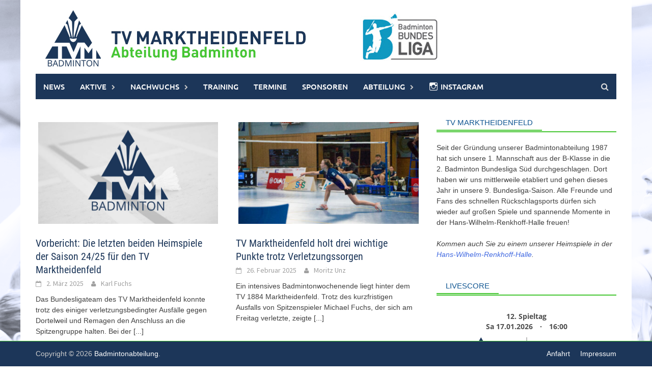

--- FILE ---
content_type: text/html; charset=UTF-8
request_url: https://www.badminton-marktheidenfeld.de/wordpress/news/page/4/
body_size: 11902
content:


<!DOCTYPE html>
<html lang="de">
<head>
<meta charset="UTF-8">
<meta name="viewport" content="width=device-width, initial-scale=1">
<link rel="profile" href="http://gmpg.org/xfn/11">
<link rel="pingback" href="https://www.badminton-marktheidenfeld.de/wordpress/xmlrpc.php">
<title>News &#8211; Seite 4 &#8211; Badmintonabteilung</title>
<meta name='robots' content='max-image-preview:large' />
	<style>img:is([sizes="auto" i], [sizes^="auto," i]) { contain-intrinsic-size: 3000px 1500px }</style>
	<link rel="alternate" type="application/rss+xml" title="Badmintonabteilung &raquo; Feed" href="https://www.badminton-marktheidenfeld.de/wordpress/feed/" />
<link rel="alternate" type="application/rss+xml" title="Badmintonabteilung &raquo; Kommentar-Feed" href="https://www.badminton-marktheidenfeld.de/wordpress/comments/feed/" />
<script type="text/javascript">
/* <![CDATA[ */
window._wpemojiSettings = {"baseUrl":"https:\/\/s.w.org\/images\/core\/emoji\/16.0.1\/72x72\/","ext":".png","svgUrl":"https:\/\/s.w.org\/images\/core\/emoji\/16.0.1\/svg\/","svgExt":".svg","source":{"concatemoji":"https:\/\/www.badminton-marktheidenfeld.de\/wordpress\/wp-includes\/js\/wp-emoji-release.min.js?ver=6.8.3"}};
/*! This file is auto-generated */
!function(s,n){var o,i,e;function c(e){try{var t={supportTests:e,timestamp:(new Date).valueOf()};sessionStorage.setItem(o,JSON.stringify(t))}catch(e){}}function p(e,t,n){e.clearRect(0,0,e.canvas.width,e.canvas.height),e.fillText(t,0,0);var t=new Uint32Array(e.getImageData(0,0,e.canvas.width,e.canvas.height).data),a=(e.clearRect(0,0,e.canvas.width,e.canvas.height),e.fillText(n,0,0),new Uint32Array(e.getImageData(0,0,e.canvas.width,e.canvas.height).data));return t.every(function(e,t){return e===a[t]})}function u(e,t){e.clearRect(0,0,e.canvas.width,e.canvas.height),e.fillText(t,0,0);for(var n=e.getImageData(16,16,1,1),a=0;a<n.data.length;a++)if(0!==n.data[a])return!1;return!0}function f(e,t,n,a){switch(t){case"flag":return n(e,"\ud83c\udff3\ufe0f\u200d\u26a7\ufe0f","\ud83c\udff3\ufe0f\u200b\u26a7\ufe0f")?!1:!n(e,"\ud83c\udde8\ud83c\uddf6","\ud83c\udde8\u200b\ud83c\uddf6")&&!n(e,"\ud83c\udff4\udb40\udc67\udb40\udc62\udb40\udc65\udb40\udc6e\udb40\udc67\udb40\udc7f","\ud83c\udff4\u200b\udb40\udc67\u200b\udb40\udc62\u200b\udb40\udc65\u200b\udb40\udc6e\u200b\udb40\udc67\u200b\udb40\udc7f");case"emoji":return!a(e,"\ud83e\udedf")}return!1}function g(e,t,n,a){var r="undefined"!=typeof WorkerGlobalScope&&self instanceof WorkerGlobalScope?new OffscreenCanvas(300,150):s.createElement("canvas"),o=r.getContext("2d",{willReadFrequently:!0}),i=(o.textBaseline="top",o.font="600 32px Arial",{});return e.forEach(function(e){i[e]=t(o,e,n,a)}),i}function t(e){var t=s.createElement("script");t.src=e,t.defer=!0,s.head.appendChild(t)}"undefined"!=typeof Promise&&(o="wpEmojiSettingsSupports",i=["flag","emoji"],n.supports={everything:!0,everythingExceptFlag:!0},e=new Promise(function(e){s.addEventListener("DOMContentLoaded",e,{once:!0})}),new Promise(function(t){var n=function(){try{var e=JSON.parse(sessionStorage.getItem(o));if("object"==typeof e&&"number"==typeof e.timestamp&&(new Date).valueOf()<e.timestamp+604800&&"object"==typeof e.supportTests)return e.supportTests}catch(e){}return null}();if(!n){if("undefined"!=typeof Worker&&"undefined"!=typeof OffscreenCanvas&&"undefined"!=typeof URL&&URL.createObjectURL&&"undefined"!=typeof Blob)try{var e="postMessage("+g.toString()+"("+[JSON.stringify(i),f.toString(),p.toString(),u.toString()].join(",")+"));",a=new Blob([e],{type:"text/javascript"}),r=new Worker(URL.createObjectURL(a),{name:"wpTestEmojiSupports"});return void(r.onmessage=function(e){c(n=e.data),r.terminate(),t(n)})}catch(e){}c(n=g(i,f,p,u))}t(n)}).then(function(e){for(var t in e)n.supports[t]=e[t],n.supports.everything=n.supports.everything&&n.supports[t],"flag"!==t&&(n.supports.everythingExceptFlag=n.supports.everythingExceptFlag&&n.supports[t]);n.supports.everythingExceptFlag=n.supports.everythingExceptFlag&&!n.supports.flag,n.DOMReady=!1,n.readyCallback=function(){n.DOMReady=!0}}).then(function(){return e}).then(function(){var e;n.supports.everything||(n.readyCallback(),(e=n.source||{}).concatemoji?t(e.concatemoji):e.wpemoji&&e.twemoji&&(t(e.twemoji),t(e.wpemoji)))}))}((window,document),window._wpemojiSettings);
/* ]]> */
</script>
<link rel='stylesheet' id='dashicons-css' href='https://www.badminton-marktheidenfeld.de/wordpress/wp-includes/css/dashicons.min.css?ver=6.8.3' type='text/css' media='all' />
<link rel='stylesheet' id='genericons-css' href='https://www.badminton-marktheidenfeld.de/wordpress/wp-content/plugins/menu-icons/vendor/codeinwp/icon-picker/css/types/genericons.min.css?ver=3.4' type='text/css' media='all' />
<link rel='stylesheet' id='menu-icons-extra-css' href='https://www.badminton-marktheidenfeld.de/wordpress/wp-content/plugins/menu-icons/css/extra.min.css?ver=0.13.20' type='text/css' media='all' />
<style id='wp-emoji-styles-inline-css' type='text/css'>

	img.wp-smiley, img.emoji {
		display: inline !important;
		border: none !important;
		box-shadow: none !important;
		height: 1em !important;
		width: 1em !important;
		margin: 0 0.07em !important;
		vertical-align: -0.1em !important;
		background: none !important;
		padding: 0 !important;
	}
</style>
<link rel='stylesheet' id='wp-block-library-css' href='https://www.badminton-marktheidenfeld.de/wordpress/wp-includes/css/dist/block-library/style.min.css?ver=6.8.3' type='text/css' media='all' />
<style id='wp-block-library-theme-inline-css' type='text/css'>
.wp-block-audio :where(figcaption){color:#555;font-size:13px;text-align:center}.is-dark-theme .wp-block-audio :where(figcaption){color:#ffffffa6}.wp-block-audio{margin:0 0 1em}.wp-block-code{border:1px solid #ccc;border-radius:4px;font-family:Menlo,Consolas,monaco,monospace;padding:.8em 1em}.wp-block-embed :where(figcaption){color:#555;font-size:13px;text-align:center}.is-dark-theme .wp-block-embed :where(figcaption){color:#ffffffa6}.wp-block-embed{margin:0 0 1em}.blocks-gallery-caption{color:#555;font-size:13px;text-align:center}.is-dark-theme .blocks-gallery-caption{color:#ffffffa6}:root :where(.wp-block-image figcaption){color:#555;font-size:13px;text-align:center}.is-dark-theme :root :where(.wp-block-image figcaption){color:#ffffffa6}.wp-block-image{margin:0 0 1em}.wp-block-pullquote{border-bottom:4px solid;border-top:4px solid;color:currentColor;margin-bottom:1.75em}.wp-block-pullquote cite,.wp-block-pullquote footer,.wp-block-pullquote__citation{color:currentColor;font-size:.8125em;font-style:normal;text-transform:uppercase}.wp-block-quote{border-left:.25em solid;margin:0 0 1.75em;padding-left:1em}.wp-block-quote cite,.wp-block-quote footer{color:currentColor;font-size:.8125em;font-style:normal;position:relative}.wp-block-quote:where(.has-text-align-right){border-left:none;border-right:.25em solid;padding-left:0;padding-right:1em}.wp-block-quote:where(.has-text-align-center){border:none;padding-left:0}.wp-block-quote.is-large,.wp-block-quote.is-style-large,.wp-block-quote:where(.is-style-plain){border:none}.wp-block-search .wp-block-search__label{font-weight:700}.wp-block-search__button{border:1px solid #ccc;padding:.375em .625em}:where(.wp-block-group.has-background){padding:1.25em 2.375em}.wp-block-separator.has-css-opacity{opacity:.4}.wp-block-separator{border:none;border-bottom:2px solid;margin-left:auto;margin-right:auto}.wp-block-separator.has-alpha-channel-opacity{opacity:1}.wp-block-separator:not(.is-style-wide):not(.is-style-dots){width:100px}.wp-block-separator.has-background:not(.is-style-dots){border-bottom:none;height:1px}.wp-block-separator.has-background:not(.is-style-wide):not(.is-style-dots){height:2px}.wp-block-table{margin:0 0 1em}.wp-block-table td,.wp-block-table th{word-break:normal}.wp-block-table :where(figcaption){color:#555;font-size:13px;text-align:center}.is-dark-theme .wp-block-table :where(figcaption){color:#ffffffa6}.wp-block-video :where(figcaption){color:#555;font-size:13px;text-align:center}.is-dark-theme .wp-block-video :where(figcaption){color:#ffffffa6}.wp-block-video{margin:0 0 1em}:root :where(.wp-block-template-part.has-background){margin-bottom:0;margin-top:0;padding:1.25em 2.375em}
</style>
<style id='classic-theme-styles-inline-css' type='text/css'>
/*! This file is auto-generated */
.wp-block-button__link{color:#fff;background-color:#32373c;border-radius:9999px;box-shadow:none;text-decoration:none;padding:calc(.667em + 2px) calc(1.333em + 2px);font-size:1.125em}.wp-block-file__button{background:#32373c;color:#fff;text-decoration:none}
</style>
<style id='global-styles-inline-css' type='text/css'>
:root{--wp--preset--aspect-ratio--square: 1;--wp--preset--aspect-ratio--4-3: 4/3;--wp--preset--aspect-ratio--3-4: 3/4;--wp--preset--aspect-ratio--3-2: 3/2;--wp--preset--aspect-ratio--2-3: 2/3;--wp--preset--aspect-ratio--16-9: 16/9;--wp--preset--aspect-ratio--9-16: 9/16;--wp--preset--color--black: #000000;--wp--preset--color--cyan-bluish-gray: #abb8c3;--wp--preset--color--white: #ffffff;--wp--preset--color--pale-pink: #f78da7;--wp--preset--color--vivid-red: #cf2e2e;--wp--preset--color--luminous-vivid-orange: #ff6900;--wp--preset--color--luminous-vivid-amber: #fcb900;--wp--preset--color--light-green-cyan: #7bdcb5;--wp--preset--color--vivid-green-cyan: #00d084;--wp--preset--color--pale-cyan-blue: #8ed1fc;--wp--preset--color--vivid-cyan-blue: #0693e3;--wp--preset--color--vivid-purple: #9b51e0;--wp--preset--gradient--vivid-cyan-blue-to-vivid-purple: linear-gradient(135deg,rgba(6,147,227,1) 0%,rgb(155,81,224) 100%);--wp--preset--gradient--light-green-cyan-to-vivid-green-cyan: linear-gradient(135deg,rgb(122,220,180) 0%,rgb(0,208,130) 100%);--wp--preset--gradient--luminous-vivid-amber-to-luminous-vivid-orange: linear-gradient(135deg,rgba(252,185,0,1) 0%,rgba(255,105,0,1) 100%);--wp--preset--gradient--luminous-vivid-orange-to-vivid-red: linear-gradient(135deg,rgba(255,105,0,1) 0%,rgb(207,46,46) 100%);--wp--preset--gradient--very-light-gray-to-cyan-bluish-gray: linear-gradient(135deg,rgb(238,238,238) 0%,rgb(169,184,195) 100%);--wp--preset--gradient--cool-to-warm-spectrum: linear-gradient(135deg,rgb(74,234,220) 0%,rgb(151,120,209) 20%,rgb(207,42,186) 40%,rgb(238,44,130) 60%,rgb(251,105,98) 80%,rgb(254,248,76) 100%);--wp--preset--gradient--blush-light-purple: linear-gradient(135deg,rgb(255,206,236) 0%,rgb(152,150,240) 100%);--wp--preset--gradient--blush-bordeaux: linear-gradient(135deg,rgb(254,205,165) 0%,rgb(254,45,45) 50%,rgb(107,0,62) 100%);--wp--preset--gradient--luminous-dusk: linear-gradient(135deg,rgb(255,203,112) 0%,rgb(199,81,192) 50%,rgb(65,88,208) 100%);--wp--preset--gradient--pale-ocean: linear-gradient(135deg,rgb(255,245,203) 0%,rgb(182,227,212) 50%,rgb(51,167,181) 100%);--wp--preset--gradient--electric-grass: linear-gradient(135deg,rgb(202,248,128) 0%,rgb(113,206,126) 100%);--wp--preset--gradient--midnight: linear-gradient(135deg,rgb(2,3,129) 0%,rgb(40,116,252) 100%);--wp--preset--font-size--small: 13px;--wp--preset--font-size--medium: 20px;--wp--preset--font-size--large: 36px;--wp--preset--font-size--x-large: 42px;--wp--preset--spacing--20: 0.44rem;--wp--preset--spacing--30: 0.67rem;--wp--preset--spacing--40: 1rem;--wp--preset--spacing--50: 1.5rem;--wp--preset--spacing--60: 2.25rem;--wp--preset--spacing--70: 3.38rem;--wp--preset--spacing--80: 5.06rem;--wp--preset--shadow--natural: 6px 6px 9px rgba(0, 0, 0, 0.2);--wp--preset--shadow--deep: 12px 12px 50px rgba(0, 0, 0, 0.4);--wp--preset--shadow--sharp: 6px 6px 0px rgba(0, 0, 0, 0.2);--wp--preset--shadow--outlined: 6px 6px 0px -3px rgba(255, 255, 255, 1), 6px 6px rgba(0, 0, 0, 1);--wp--preset--shadow--crisp: 6px 6px 0px rgba(0, 0, 0, 1);}:where(.is-layout-flex){gap: 0.5em;}:where(.is-layout-grid){gap: 0.5em;}body .is-layout-flex{display: flex;}.is-layout-flex{flex-wrap: wrap;align-items: center;}.is-layout-flex > :is(*, div){margin: 0;}body .is-layout-grid{display: grid;}.is-layout-grid > :is(*, div){margin: 0;}:where(.wp-block-columns.is-layout-flex){gap: 2em;}:where(.wp-block-columns.is-layout-grid){gap: 2em;}:where(.wp-block-post-template.is-layout-flex){gap: 1.25em;}:where(.wp-block-post-template.is-layout-grid){gap: 1.25em;}.has-black-color{color: var(--wp--preset--color--black) !important;}.has-cyan-bluish-gray-color{color: var(--wp--preset--color--cyan-bluish-gray) !important;}.has-white-color{color: var(--wp--preset--color--white) !important;}.has-pale-pink-color{color: var(--wp--preset--color--pale-pink) !important;}.has-vivid-red-color{color: var(--wp--preset--color--vivid-red) !important;}.has-luminous-vivid-orange-color{color: var(--wp--preset--color--luminous-vivid-orange) !important;}.has-luminous-vivid-amber-color{color: var(--wp--preset--color--luminous-vivid-amber) !important;}.has-light-green-cyan-color{color: var(--wp--preset--color--light-green-cyan) !important;}.has-vivid-green-cyan-color{color: var(--wp--preset--color--vivid-green-cyan) !important;}.has-pale-cyan-blue-color{color: var(--wp--preset--color--pale-cyan-blue) !important;}.has-vivid-cyan-blue-color{color: var(--wp--preset--color--vivid-cyan-blue) !important;}.has-vivid-purple-color{color: var(--wp--preset--color--vivid-purple) !important;}.has-black-background-color{background-color: var(--wp--preset--color--black) !important;}.has-cyan-bluish-gray-background-color{background-color: var(--wp--preset--color--cyan-bluish-gray) !important;}.has-white-background-color{background-color: var(--wp--preset--color--white) !important;}.has-pale-pink-background-color{background-color: var(--wp--preset--color--pale-pink) !important;}.has-vivid-red-background-color{background-color: var(--wp--preset--color--vivid-red) !important;}.has-luminous-vivid-orange-background-color{background-color: var(--wp--preset--color--luminous-vivid-orange) !important;}.has-luminous-vivid-amber-background-color{background-color: var(--wp--preset--color--luminous-vivid-amber) !important;}.has-light-green-cyan-background-color{background-color: var(--wp--preset--color--light-green-cyan) !important;}.has-vivid-green-cyan-background-color{background-color: var(--wp--preset--color--vivid-green-cyan) !important;}.has-pale-cyan-blue-background-color{background-color: var(--wp--preset--color--pale-cyan-blue) !important;}.has-vivid-cyan-blue-background-color{background-color: var(--wp--preset--color--vivid-cyan-blue) !important;}.has-vivid-purple-background-color{background-color: var(--wp--preset--color--vivid-purple) !important;}.has-black-border-color{border-color: var(--wp--preset--color--black) !important;}.has-cyan-bluish-gray-border-color{border-color: var(--wp--preset--color--cyan-bluish-gray) !important;}.has-white-border-color{border-color: var(--wp--preset--color--white) !important;}.has-pale-pink-border-color{border-color: var(--wp--preset--color--pale-pink) !important;}.has-vivid-red-border-color{border-color: var(--wp--preset--color--vivid-red) !important;}.has-luminous-vivid-orange-border-color{border-color: var(--wp--preset--color--luminous-vivid-orange) !important;}.has-luminous-vivid-amber-border-color{border-color: var(--wp--preset--color--luminous-vivid-amber) !important;}.has-light-green-cyan-border-color{border-color: var(--wp--preset--color--light-green-cyan) !important;}.has-vivid-green-cyan-border-color{border-color: var(--wp--preset--color--vivid-green-cyan) !important;}.has-pale-cyan-blue-border-color{border-color: var(--wp--preset--color--pale-cyan-blue) !important;}.has-vivid-cyan-blue-border-color{border-color: var(--wp--preset--color--vivid-cyan-blue) !important;}.has-vivid-purple-border-color{border-color: var(--wp--preset--color--vivid-purple) !important;}.has-vivid-cyan-blue-to-vivid-purple-gradient-background{background: var(--wp--preset--gradient--vivid-cyan-blue-to-vivid-purple) !important;}.has-light-green-cyan-to-vivid-green-cyan-gradient-background{background: var(--wp--preset--gradient--light-green-cyan-to-vivid-green-cyan) !important;}.has-luminous-vivid-amber-to-luminous-vivid-orange-gradient-background{background: var(--wp--preset--gradient--luminous-vivid-amber-to-luminous-vivid-orange) !important;}.has-luminous-vivid-orange-to-vivid-red-gradient-background{background: var(--wp--preset--gradient--luminous-vivid-orange-to-vivid-red) !important;}.has-very-light-gray-to-cyan-bluish-gray-gradient-background{background: var(--wp--preset--gradient--very-light-gray-to-cyan-bluish-gray) !important;}.has-cool-to-warm-spectrum-gradient-background{background: var(--wp--preset--gradient--cool-to-warm-spectrum) !important;}.has-blush-light-purple-gradient-background{background: var(--wp--preset--gradient--blush-light-purple) !important;}.has-blush-bordeaux-gradient-background{background: var(--wp--preset--gradient--blush-bordeaux) !important;}.has-luminous-dusk-gradient-background{background: var(--wp--preset--gradient--luminous-dusk) !important;}.has-pale-ocean-gradient-background{background: var(--wp--preset--gradient--pale-ocean) !important;}.has-electric-grass-gradient-background{background: var(--wp--preset--gradient--electric-grass) !important;}.has-midnight-gradient-background{background: var(--wp--preset--gradient--midnight) !important;}.has-small-font-size{font-size: var(--wp--preset--font-size--small) !important;}.has-medium-font-size{font-size: var(--wp--preset--font-size--medium) !important;}.has-large-font-size{font-size: var(--wp--preset--font-size--large) !important;}.has-x-large-font-size{font-size: var(--wp--preset--font-size--x-large) !important;}
:where(.wp-block-post-template.is-layout-flex){gap: 1.25em;}:where(.wp-block-post-template.is-layout-grid){gap: 1.25em;}
:where(.wp-block-columns.is-layout-flex){gap: 2em;}:where(.wp-block-columns.is-layout-grid){gap: 2em;}
:root :where(.wp-block-pullquote){font-size: 1.5em;line-height: 1.6;}
</style>
<link rel='stylesheet' id='vsel_style-css' href='https://www.badminton-marktheidenfeld.de/wordpress/wp-content/plugins/very-simple-event-list/css/vsel-style.min.css?ver=6.8.3' type='text/css' media='all' />
<link rel='stylesheet' id='awaken-font-awesome-css' href='https://www.badminton-marktheidenfeld.de/wordpress/wp-content/themes/awaken/css/font-awesome.min.css?ver=4.4.0' type='text/css' media='all' />
<link rel='stylesheet' id='bootstrap.css-css' href='https://www.badminton-marktheidenfeld.de/wordpress/wp-content/themes/awaken/css/bootstrap.min.css?ver=all' type='text/css' media='all' />
<link rel='stylesheet' id='awaken-style-css' href='https://www.badminton-marktheidenfeld.de/wordpress/wp-content/themes/awaken-child/style.css?ver=2.1.4.1502553842' type='text/css' media='all' />
<link rel='stylesheet' id='awaken-fonts-css' href='https://www.badminton-marktheidenfeld.de/wordpress/wp-content/themes/awaken/css/fonts.css' type='text/css' media='all' />
<script type="text/javascript" src="https://www.badminton-marktheidenfeld.de/wordpress/wp-includes/js/jquery/jquery.min.js?ver=3.7.1" id="jquery-core-js"></script>
<script type="text/javascript" src="https://www.badminton-marktheidenfeld.de/wordpress/wp-includes/js/jquery/jquery-migrate.min.js?ver=3.4.1" id="jquery-migrate-js"></script>
<!--[if lt IE 9]>
<script type="text/javascript" src="https://www.badminton-marktheidenfeld.de/wordpress/wp-content/themes/awaken/js/respond.min.js?ver=6.8.3" id="respond-js"></script>
<![endif]-->
<!--[if lt IE 9]>
<script type="text/javascript" src="https://www.badminton-marktheidenfeld.de/wordpress/wp-content/themes/awaken/js/html5shiv.js?ver=6.8.3" id="html5shiv-js"></script>
<![endif]-->
<link rel="https://api.w.org/" href="https://www.badminton-marktheidenfeld.de/wordpress/wp-json/" /><link rel="EditURI" type="application/rsd+xml" title="RSD" href="https://www.badminton-marktheidenfeld.de/wordpress/xmlrpc.php?rsd" />
<meta name="generator" content="WordPress 6.8.3" />
<!-- Analytics by WP Statistics - https://wp-statistics.com -->
<style>.wp-video{
text-align: center;
margin-left: auto;
margin-right: auto;
}</style><style type="text/css" id="custom-background-css">
body.custom-background { background-image: url("https://www.badminton-marktheidenfeld.de/wordpress/wp-content/uploads/2017/09/HIntergrundbild-transparent.png"); background-position: center top; background-size: auto; background-repeat: no-repeat; background-attachment: fixed; }
</style>
	<link rel="icon" href="https://www.badminton-marktheidenfeld.de/wordpress/wp-content/uploads/2017/09/cropped-Favicon-32x32.jpg" sizes="32x32" />
<link rel="icon" href="https://www.badminton-marktheidenfeld.de/wordpress/wp-content/uploads/2017/09/cropped-Favicon-192x192.jpg" sizes="192x192" />
<link rel="apple-touch-icon" href="https://www.badminton-marktheidenfeld.de/wordpress/wp-content/uploads/2017/09/cropped-Favicon-180x180.jpg" />
<meta name="msapplication-TileImage" content="https://www.badminton-marktheidenfeld.de/wordpress/wp-content/uploads/2017/09/cropped-Favicon-270x270.jpg" />
</head>

<body class="blog paged custom-background wp-embed-responsive paged-4 wp-theme-awaken wp-child-theme-awaken-child metaslider-plugin group-blog">

<div id="page" class="hfeed site">
	<a class="skip-link screen-reader-text" href="#content">Skip to content</a>
	<header id="masthead" class="site-header" role="banner">
		
	
	<div class="site-branding">
		<div class="container">
			<div class="site-brand-container">
										<div class="site-logo">
							<a href="https://www.badminton-marktheidenfeld.de/wordpress/" rel="home"><img src="http://www.badminton-marktheidenfeld.de/wordpress/wp-content/uploads/2017/09/unnamed-2.jpg" alt="Badmintonabteilung"></a>
						</div>
								</div><!-- .site-brand-container -->
						
		</div>
	</div>

	<div class="container">
		<div class="awaken-navigation-container">
			<nav id="site-navigation" class="main-navigation cl-effect-10" role="navigation">
				<div class="menu-hauptmenue-mobile-container"><ul id="menu-hauptmenue-mobile" class="menu"><li id="menu-item-3552" class="menu-item menu-item-type-post_type menu-item-object-page current-menu-item page_item page-item-942 current_page_item current_page_parent menu-item-3552"><a href="https://www.badminton-marktheidenfeld.de/wordpress/news/" aria-current="page">News</a></li>
<li id="menu-item-3533" class="menu-item menu-item-type-post_type menu-item-object-page menu-item-has-children menu-item-3533"><a href="https://www.badminton-marktheidenfeld.de/wordpress/aktive/">Aktive</a>
<ul class="sub-menu">
	<li id="menu-item-3534" class="menu-item menu-item-type-post_type menu-item-object-page menu-item-3534"><a href="https://www.badminton-marktheidenfeld.de/wordpress/aktive/1-mannschaft/">1. Mannschaft</a></li>
	<li id="menu-item-3536" class="menu-item menu-item-type-post_type menu-item-object-page menu-item-3536"><a href="https://www.badminton-marktheidenfeld.de/wordpress/aktive/2-mannschaft/">2. Mannschaft</a></li>
	<li id="menu-item-3537" class="menu-item menu-item-type-post_type menu-item-object-page menu-item-3537"><a href="https://www.badminton-marktheidenfeld.de/wordpress/aktive/3-mannschaft/">3. Mannschaft</a></li>
	<li id="menu-item-6967" class="menu-item menu-item-type-post_type menu-item-object-page menu-item-6967"><a href="https://www.badminton-marktheidenfeld.de/wordpress/aktive/4-mannschaft/">4. Mannschaft</a></li>
</ul>
</li>
<li id="menu-item-3541" class="menu-item menu-item-type-post_type menu-item-object-page menu-item-has-children menu-item-3541"><a href="https://www.badminton-marktheidenfeld.de/wordpress/nachwuchs/">Nachwuchs</a>
<ul class="sub-menu">
	<li id="menu-item-3542" class="menu-item menu-item-type-post_type menu-item-object-page menu-item-3542"><a href="https://www.badminton-marktheidenfeld.de/wordpress/nachwuchs/jugendmannschaft/">Schüler/Jugend</a></li>
	<li id="menu-item-3602" class="menu-item menu-item-type-post_type menu-item-object-page menu-item-3602"><a href="https://www.badminton-marktheidenfeld.de/wordpress/nachwuchs/talent-stuetzpunkt/">VICTOR BBV Stützpunkt Level 1</a></li>
</ul>
</li>
<li id="menu-item-3551" class="menu-item menu-item-type-post_type menu-item-object-page menu-item-3551"><a href="https://www.badminton-marktheidenfeld.de/wordpress/training/">Training</a></li>
<li id="menu-item-3546" class="menu-item menu-item-type-post_type menu-item-object-page menu-item-3546"><a href="https://www.badminton-marktheidenfeld.de/wordpress/termine/">Termine</a></li>
<li id="menu-item-3545" class="menu-item menu-item-type-post_type menu-item-object-page menu-item-3545"><a href="https://www.badminton-marktheidenfeld.de/wordpress/sponsoren/">Sponsoren</a></li>
<li id="menu-item-3529" class="menu-item menu-item-type-post_type menu-item-object-page menu-item-has-children menu-item-3529"><a href="https://www.badminton-marktheidenfeld.de/wordpress/abteilung/">Abteilung</a>
<ul class="sub-menu">
	<li id="menu-item-3530" class="menu-item menu-item-type-post_type menu-item-object-page menu-item-3530"><a href="https://www.badminton-marktheidenfeld.de/wordpress/abteilung/chronik/">Chronik</a></li>
	<li id="menu-item-3531" class="menu-item menu-item-type-post_type menu-item-object-page menu-item-3531"><a href="https://www.badminton-marktheidenfeld.de/wordpress/abteilung/mitgliedschaft/">Mitgliedschaft</a></li>
</ul>
</li>
<li id="menu-item-3553" class="menu-item menu-item-type-custom menu-item-object-custom menu-item-3553"><a href="https://www.instagram.com/tv_marktheidenfeld_badminton/"><i class="_mi _before genericon genericon-instagram" aria-hidden="true"></i><span>Instagram</span></a></li>
</ul></div>			</nav><!-- #site-navigation -->
			<a href="#" class="navbutton" id="main-nav-button">Main Menu</a>
			<div class="responsive-mainnav"></div>

							<div class="awaken-search-button-icon"></div>
				<div class="awaken-search-box-container">
					<div class="awaken-search-box">
						<form action="https://www.badminton-marktheidenfeld.de/wordpress/" id="awaken-search-form" method="get">
							<input type="text" value="" name="s" id="s" />
							<input type="submit" value="Suche" />
						</form>
					</div><!-- th-search-box -->
				</div><!-- .th-search-box-container -->
			
		</div><!-- .awaken-navigation-container-->
	</div><!-- .container -->
	</header><!-- #masthead -->

	<div id="content" class="site-content">
		<div class="container">

	<!-- Anpassung MP: News Slider direkt nach header und nicht nur im Inhaltsteil -->
		<!-- Anpassung Ende MP: News Slider direkt nach header und nicht nur im Inhaltsteil -->
	<!-- Anpassung MP: Ersetzter Code-->
		<!-- Anpassung MP: Ersetzter Ende Code--><div class="row">
		<div class="col-xs-12 col-sm-12 col-md-8 ">
	<div id="primary" class="content-area">
		<main id="main" class="site-main" role="main">

		
					
			<div class="row">
			
				<div class="col-xs-12 col-sm-6 col-md-6">
<article id="post-7781" class="genaral-post-item post-7781 post type-post status-publish format-standard hentry category-1mann category-meisterschaften">
			<figure class="genpost-featured-image">
			<a href="https://www.badminton-marktheidenfeld.de/wordpress/vorbericht-die-letzten-beiden-heimspiele-der-saison-24-25-fuer-den-tv-marktheidenfeld/">
				<img src="https://www.badminton-marktheidenfeld.de/wordpress/wp-content/themes/awaken../../awaken-child/images/thumbnail-default.jpg" />
			</a>
		</figure>
	
	<header class="genpost-entry-header">
		<h2 class="genpost-entry-title"><a href="https://www.badminton-marktheidenfeld.de/wordpress/vorbericht-die-letzten-beiden-heimspiele-der-saison-24-25-fuer-den-tv-marktheidenfeld/" rel="bookmark">Vorbericht: Die letzten beiden Heimspiele der Saison 24/25 für den TV Marktheidenfeld</a></h2>
					<div class="genpost-entry-meta">
				<span class="posted-on"><a href="https://www.badminton-marktheidenfeld.de/wordpress/vorbericht-die-letzten-beiden-heimspiele-der-saison-24-25-fuer-den-tv-marktheidenfeld/" rel="bookmark"><time class="entry-date published" datetime="2025-03-02T19:03:27+01:00">2. März 2025</time><time class="updated" datetime="2025-03-03T12:28:35+01:00">3. März 2025</time></a></span><span class="byline"><span class="author vcard"><a class="url fn n" href="https://www.badminton-marktheidenfeld.de/wordpress/author/karl-fuchs/">Karl Fuchs</a></span></span>			    			</div><!-- .entry-meta -->
			</header><!-- .entry-header -->

	<div class="genpost-entry-content">
		Das Bundesligateam des TV Marktheidenfeld konnte trotz des einiger verletzungsbedingter Ausfälle gegen Dortelweil und Remagen den Anschluss an die Spitzengruppe halten. Bei der 
<a class="moretag" href="https://www.badminton-marktheidenfeld.de/wordpress/vorbericht-die-letzten-beiden-heimspiele-der-saison-24-25-fuer-den-tv-marktheidenfeld/"> [...]</a>				<br></br>
	</div><!-- .entry-content -->
</article><!-- #post-## -->
</div>			
						
				<div class="col-xs-12 col-sm-6 col-md-6">
<article id="post-7776" class="genaral-post-item post-7776 post type-post status-publish format-standard has-post-thumbnail hentry category-1mann category-meisterschaften">
			<figure class="genpost-featured-image">
			<a href="https://www.badminton-marktheidenfeld.de/wordpress/tv-marktheidenfeld-holt-drei-wichtige-punkte-trotz-verletzungssorgen/" title="TV Marktheidenfeld holt drei wichtige Punkte trotz Verletzungssorgen"><img width="388" height="220" src="https://www.badminton-marktheidenfeld.de/wordpress/wp-content/uploads/2025/02/DSC07821-388x220.jpg" class="attachment-featured size-featured wp-post-image" alt="" decoding="async" fetchpriority="high" /></a>
		</figure>
	
	<header class="genpost-entry-header">
		<h2 class="genpost-entry-title"><a href="https://www.badminton-marktheidenfeld.de/wordpress/tv-marktheidenfeld-holt-drei-wichtige-punkte-trotz-verletzungssorgen/" rel="bookmark">TV Marktheidenfeld holt drei wichtige Punkte trotz Verletzungssorgen</a></h2>
					<div class="genpost-entry-meta">
				<span class="posted-on"><a href="https://www.badminton-marktheidenfeld.de/wordpress/tv-marktheidenfeld-holt-drei-wichtige-punkte-trotz-verletzungssorgen/" rel="bookmark"><time class="entry-date published" datetime="2025-02-26T02:48:51+01:00">26. Februar 2025</time><time class="updated" datetime="2025-02-26T02:48:53+01:00">26. Februar 2025</time></a></span><span class="byline"><span class="author vcard"><a class="url fn n" href="https://www.badminton-marktheidenfeld.de/wordpress/author/moritz-unz/">Moritz Unz</a></span></span>			    			</div><!-- .entry-meta -->
			</header><!-- .entry-header -->

	<div class="genpost-entry-content">
		Ein intensives Badmintonwochenende liegt hinter dem TV 1884 Marktheidenfeld. Trotz des kurzfristigen Ausfalls von Spitzenspieler Michael Fuchs, der sich am Freitag verletzte, zeigte 
<a class="moretag" href="https://www.badminton-marktheidenfeld.de/wordpress/tv-marktheidenfeld-holt-drei-wichtige-punkte-trotz-verletzungssorgen/"> [...]</a>				<br></br>
	</div><!-- .entry-content -->
</article><!-- #post-## -->
</div>			
			</div><div class="row">			
				<div class="col-xs-12 col-sm-6 col-md-6">
<article id="post-7774" class="genaral-post-item post-7774 post type-post status-publish format-standard hentry category-1mann category-meisterschaften">
			<figure class="genpost-featured-image">
			<a href="https://www.badminton-marktheidenfeld.de/wordpress/vorbericht-22-23-februar/">
				<img src="https://www.badminton-marktheidenfeld.de/wordpress/wp-content/themes/awaken../../awaken-child/images/thumbnail-default.jpg" />
			</a>
		</figure>
	
	<header class="genpost-entry-header">
		<h2 class="genpost-entry-title"><a href="https://www.badminton-marktheidenfeld.de/wordpress/vorbericht-22-23-februar/" rel="bookmark">Vorbericht 22./23. Februar</a></h2>
					<div class="genpost-entry-meta">
				<span class="posted-on"><a href="https://www.badminton-marktheidenfeld.de/wordpress/vorbericht-22-23-februar/" rel="bookmark"><time class="entry-date published" datetime="2025-02-21T17:02:00+01:00">21. Februar 2025</time><time class="updated" datetime="2025-02-21T17:02:02+01:00">21. Februar 2025</time></a></span><span class="byline"><span class="author vcard"><a class="url fn n" href="https://www.badminton-marktheidenfeld.de/wordpress/author/karl-fuchs/">Karl Fuchs</a></span></span>			    			</div><!-- .entry-meta -->
			</header><!-- .entry-header -->

	<div class="genpost-entry-content">
		Für die Bundesligamannschaft des TV Marktheidenfeld läuft es sportlich derzeit hervorragend, denn auch bei den letzten beiden Heimspielen gegen den Tabellenführer TSV Neuhausen-Nymphenburg 
<a class="moretag" href="https://www.badminton-marktheidenfeld.de/wordpress/vorbericht-22-23-februar/"> [...]</a>				<br></br>
	</div><!-- .entry-content -->
</article><!-- #post-## -->
</div>			
						
				<div class="col-xs-12 col-sm-6 col-md-6">
<article id="post-7742" class="genaral-post-item post-7742 post type-post status-publish format-standard has-post-thumbnail hentry category-1mann category-meisterschaften">
			<figure class="genpost-featured-image">
			<a href="https://www.badminton-marktheidenfeld.de/wordpress/doppelter-triumph-tv-marktheidenfeld-bezwingt-meisterschaftsfavoriten/" title="Doppelter Triumph: TV Marktheidenfeld bezwingt Meisterschaftsfavoriten"><img width="388" height="220" src="https://www.badminton-marktheidenfeld.de/wordpress/wp-content/uploads/2025/02/DSC07381-388x220.jpg" class="attachment-featured size-featured wp-post-image" alt="" decoding="async" /></a>
		</figure>
	
	<header class="genpost-entry-header">
		<h2 class="genpost-entry-title"><a href="https://www.badminton-marktheidenfeld.de/wordpress/doppelter-triumph-tv-marktheidenfeld-bezwingt-meisterschaftsfavoriten/" rel="bookmark">Doppelter Triumph: TV Marktheidenfeld bezwingt Meisterschaftsfavoriten</a></h2>
					<div class="genpost-entry-meta">
				<span class="posted-on"><a href="https://www.badminton-marktheidenfeld.de/wordpress/doppelter-triumph-tv-marktheidenfeld-bezwingt-meisterschaftsfavoriten/" rel="bookmark"><time class="entry-date published" datetime="2025-02-09T17:11:32+01:00">9. Februar 2025</time><time class="updated" datetime="2025-02-09T17:11:34+01:00">9. Februar 2025</time></a></span><span class="byline"><span class="author vcard"><a class="url fn n" href="https://www.badminton-marktheidenfeld.de/wordpress/author/moritz-unz/">Moritz Unz</a></span></span>			    			</div><!-- .entry-meta -->
			</header><!-- .entry-header -->

	<div class="genpost-entry-content">
		Der TV 1884 Marktheidenfeld hat ein erfolgreiches Wochenende hinter sich: In der 2. Bundesliga feierte das Team zwei beeindruckende 5:2-Siege gegen die Spitzenteams 
<a class="moretag" href="https://www.badminton-marktheidenfeld.de/wordpress/doppelter-triumph-tv-marktheidenfeld-bezwingt-meisterschaftsfavoriten/"> [...]</a>				<br></br>
	</div><!-- .entry-content -->
</article><!-- #post-## -->
</div>			
			</div><div class="row">			
				<div class="col-xs-12 col-sm-6 col-md-6">
<article id="post-7680" class="genaral-post-item post-7680 post type-post status-publish format-standard hentry category-allgemein category-jugend category-news category-ranglisten category-schueler category-turniere">
			<figure class="genpost-featured-image">
			<a href="https://www.badminton-marktheidenfeld.de/wordpress/rueckblick-auf-drei-turniere-vom-wochenende-1-2-februar-2025/">
				<img src="https://www.badminton-marktheidenfeld.de/wordpress/wp-content/themes/awaken../../awaken-child/images/thumbnail-default.jpg" />
			</a>
		</figure>
	
	<header class="genpost-entry-header">
		<h2 class="genpost-entry-title"><a href="https://www.badminton-marktheidenfeld.de/wordpress/rueckblick-auf-drei-turniere-vom-wochenende-1-2-februar-2025/" rel="bookmark">Rückblick auf drei Turniere vom Wochenende 1./2. Februar 2025</a></h2>
					<div class="genpost-entry-meta">
				<span class="posted-on"><a href="https://www.badminton-marktheidenfeld.de/wordpress/rueckblick-auf-drei-turniere-vom-wochenende-1-2-februar-2025/" rel="bookmark"><time class="entry-date published" datetime="2025-02-05T22:46:12+01:00">5. Februar 2025</time><time class="updated" datetime="2025-02-05T22:54:15+01:00">5. Februar 2025</time></a></span><span class="byline"><span class="author vcard"><a class="url fn n" href="https://www.badminton-marktheidenfeld.de/wordpress/author/karl-fuchs/">Karl Fuchs</a></span></span>			    			</div><!-- .entry-meta -->
			</header><!-- .entry-header -->

	<div class="genpost-entry-content">
		Ein äußerst erfolgreiches Wochenende für unsere Sportlerinnen und Sportler! Unsere Kleinsten konnten beim E-Ranglistenturnier in Laufach überzeugen und schafften es auch aufs Treppchen. 
<a class="moretag" href="https://www.badminton-marktheidenfeld.de/wordpress/rueckblick-auf-drei-turniere-vom-wochenende-1-2-februar-2025/"> [...]</a>				<br></br>
	</div><!-- .entry-content -->
</article><!-- #post-## -->
</div>			
						
				<div class="col-xs-12 col-sm-6 col-md-6">
<article id="post-7678" class="genaral-post-item post-7678 post type-post status-publish format-standard has-post-thumbnail hentry category-1mann category-allgemein category-meisterschaften">
			<figure class="genpost-featured-image">
			<a href="https://www.badminton-marktheidenfeld.de/wordpress/vorbericht-badminton-bundesliga/" title="Vorbericht Bundesliga 08./09.02.2025"><img width="388" height="220" src="https://www.badminton-marktheidenfeld.de/wordpress/wp-content/uploads/2025/02/image0-388x220.png" class="attachment-featured size-featured wp-post-image" alt="" decoding="async" /></a>
		</figure>
	
	<header class="genpost-entry-header">
		<h2 class="genpost-entry-title"><a href="https://www.badminton-marktheidenfeld.de/wordpress/vorbericht-badminton-bundesliga/" rel="bookmark">Vorbericht Bundesliga 08./09.02.2025</a></h2>
					<div class="genpost-entry-meta">
				<span class="posted-on"><a href="https://www.badminton-marktheidenfeld.de/wordpress/vorbericht-badminton-bundesliga/" rel="bookmark"><time class="entry-date published" datetime="2025-02-05T21:12:57+01:00">5. Februar 2025</time><time class="updated" datetime="2025-02-07T17:23:37+01:00">7. Februar 2025</time></a></span><span class="byline"><span class="author vcard"><a class="url fn n" href="https://www.badminton-marktheidenfeld.de/wordpress/author/karl-fuchs/">Karl Fuchs</a></span></span>			    			</div><!-- .entry-meta -->
			</header><!-- .entry-header -->

	<div class="genpost-entry-content">
		&nbsp;Es steht wieder ein Heimspielwochenende an (das vorletzte für diese Saison!) und unser Team kann selbstbewusst ins Rennen gehen, denn auch ohne Michael 
<a class="moretag" href="https://www.badminton-marktheidenfeld.de/wordpress/vorbericht-badminton-bundesliga/"> [...]</a>				<br></br>
	</div><!-- .entry-content -->
</article><!-- #post-## -->
</div>			
			</div><div class="row">			
				<div class="col-xs-12 col-sm-6 col-md-6">
<article id="post-7648" class="genaral-post-item post-7648 post type-post status-publish format-standard has-post-thumbnail hentry category-1mann category-meisterschaften category-news">
			<figure class="genpost-featured-image">
			<a href="https://www.badminton-marktheidenfeld.de/wordpress/tv-marktheidenfeld-trotzt-widrigkeiten-und-holt-wichtigen-auswaertssieg/" title="TV Marktheidenfeld trotzt Widrigkeiten und holt wichtigen Auswärtssieg"><img width="388" height="220" src="https://www.badminton-marktheidenfeld.de/wordpress/wp-content/uploads/2025/01/Bilder-24-25-388x220.jpg" class="attachment-featured size-featured wp-post-image" alt="" decoding="async" loading="lazy" /></a>
		</figure>
	
	<header class="genpost-entry-header">
		<h2 class="genpost-entry-title"><a href="https://www.badminton-marktheidenfeld.de/wordpress/tv-marktheidenfeld-trotzt-widrigkeiten-und-holt-wichtigen-auswaertssieg/" rel="bookmark">TV Marktheidenfeld trotzt Widrigkeiten und holt wichtigen Auswärtssieg</a></h2>
					<div class="genpost-entry-meta">
				<span class="posted-on"><a href="https://www.badminton-marktheidenfeld.de/wordpress/tv-marktheidenfeld-trotzt-widrigkeiten-und-holt-wichtigen-auswaertssieg/" rel="bookmark"><time class="entry-date published" datetime="2025-01-28T22:24:22+01:00">28. Januar 2025</time><time class="updated" datetime="2025-01-28T22:24:23+01:00">28. Januar 2025</time></a></span><span class="byline"><span class="author vcard"><a class="url fn n" href="https://www.badminton-marktheidenfeld.de/wordpress/author/moritz-unz/">Moritz Unz</a></span></span>			    			</div><!-- .entry-meta -->
			</header><!-- .entry-header -->

	<div class="genpost-entry-content">
		Unter erschwerten Bedingungen trat der TV 1884 Marktheidenfeld am vergangenen Wochenende beim TSV 1906 Freystadt an. Olympiateilnehmer und Punktegarant Michael Fuchs fehlte im 
<a class="moretag" href="https://www.badminton-marktheidenfeld.de/wordpress/tv-marktheidenfeld-trotzt-widrigkeiten-und-holt-wichtigen-auswaertssieg/"> [...]</a>				<br></br>
	</div><!-- .entry-content -->
</article><!-- #post-## -->
</div>			
						
				<div class="col-xs-12 col-sm-6 col-md-6">
<article id="post-7643" class="genaral-post-item post-7643 post type-post status-publish format-standard has-post-thumbnail hentry category-1mann category-meisterschaften category-news">
			<figure class="genpost-featured-image">
			<a href="https://www.badminton-marktheidenfeld.de/wordpress/vorbericht-tsv-freystadt-tv-marktheidenfeld-26-1-2025/" title="Vorbericht TSV Freystadt – TV Marktheidenfeld, 26.1.2025"><img width="388" height="220" src="https://www.badminton-marktheidenfeld.de/wordpress/wp-content/uploads/2023/07/2023-07-TVM1-Team-388x220.jpg" class="attachment-featured size-featured wp-post-image" alt="" decoding="async" loading="lazy" /></a>
		</figure>
	
	<header class="genpost-entry-header">
		<h2 class="genpost-entry-title"><a href="https://www.badminton-marktheidenfeld.de/wordpress/vorbericht-tsv-freystadt-tv-marktheidenfeld-26-1-2025/" rel="bookmark">Vorbericht TSV Freystadt – TV Marktheidenfeld, 26.1.2025</a></h2>
					<div class="genpost-entry-meta">
				<span class="posted-on"><a href="https://www.badminton-marktheidenfeld.de/wordpress/vorbericht-tsv-freystadt-tv-marktheidenfeld-26-1-2025/" rel="bookmark"><time class="entry-date published" datetime="2025-01-24T00:39:09+01:00">24. Januar 2025</time><time class="updated" datetime="2025-01-24T00:42:26+01:00">24. Januar 2025</time></a></span><span class="byline"><span class="author vcard"><a class="url fn n" href="https://www.badminton-marktheidenfeld.de/wordpress/author/karl-fuchs/">Karl Fuchs</a></span></span>			    			</div><!-- .entry-meta -->
			</header><!-- .entry-header -->

	<div class="genpost-entry-content">
		Die ersten beiden Auswärtsspiele in der Rückrunde liefen für das Bundesligateam des TV Marktheidenfeld leider nicht ganz so wie erhofft, denn die Mannschaft 
<a class="moretag" href="https://www.badminton-marktheidenfeld.de/wordpress/vorbericht-tsv-freystadt-tv-marktheidenfeld-26-1-2025/"> [...]</a>				<br></br>
	</div><!-- .entry-content -->
</article><!-- #post-## -->
</div>			
			</div><div class="row">			
				<div class="col-xs-12 col-sm-6 col-md-6">
<article id="post-7609" class="genaral-post-item post-7609 post type-post status-publish format-standard has-post-thumbnail hentry category-allgemein">
			<figure class="genpost-featured-image">
			<a href="https://www.badminton-marktheidenfeld.de/wordpress/esther-holt-doppelsieg-bei-c-rangliste-in-ochsenfurt/" title="Esther holt Doppelsieg bei C-Rangliste in Ochsenfurt"><img width="388" height="220" src="https://www.badminton-marktheidenfeld.de/wordpress/wp-content/uploads/2025/01/IMG-20250112-WA0013-388x220.jpg" class="attachment-featured size-featured wp-post-image" alt="" decoding="async" loading="lazy" /></a>
		</figure>
	
	<header class="genpost-entry-header">
		<h2 class="genpost-entry-title"><a href="https://www.badminton-marktheidenfeld.de/wordpress/esther-holt-doppelsieg-bei-c-rangliste-in-ochsenfurt/" rel="bookmark">Esther holt Doppelsieg bei C-Rangliste in Ochsenfurt</a></h2>
					<div class="genpost-entry-meta">
				<span class="posted-on"><a href="https://www.badminton-marktheidenfeld.de/wordpress/esther-holt-doppelsieg-bei-c-rangliste-in-ochsenfurt/" rel="bookmark"><time class="entry-date published" datetime="2025-01-14T18:50:44+01:00">14. Januar 2025</time><time class="updated" datetime="2025-01-14T18:50:46+01:00">14. Januar 2025</time></a></span><span class="byline"><span class="author vcard"><a class="url fn n" href="https://www.badminton-marktheidenfeld.de/wordpress/author/victoria-blank/">Victoria Blank</a></span></span>			    			</div><!-- .entry-meta -->
			</header><!-- .entry-header -->

	<div class="genpost-entry-content">
		Beim 1. C-Ranglistenturnier des Jahres in Ochsenfurt gingen zwei Titel an den TV Marktheidenfeld: in der Altersklasse U19 stand Esther Huth im Dameneinzel 
<a class="moretag" href="https://www.badminton-marktheidenfeld.de/wordpress/esther-holt-doppelsieg-bei-c-rangliste-in-ochsenfurt/"> [...]</a>				<br></br>
	</div><!-- .entry-content -->
</article><!-- #post-## -->
</div>			
						
				<div class="col-xs-12 col-sm-6 col-md-6">
<article id="post-7588" class="genaral-post-item post-7588 post type-post status-publish format-standard has-post-thumbnail hentry category-allgemein">
			<figure class="genpost-featured-image">
			<a href="https://www.badminton-marktheidenfeld.de/wordpress/uebernachtungskader-in-marktheidenfeld/" title="Übernachtungskader in Marktheidenfeld"><img width="388" height="220" src="https://www.badminton-marktheidenfeld.de/wordpress/wp-content/uploads/2025/01/20250104_1256070-388x220.jpg" class="attachment-featured size-featured wp-post-image" alt="" decoding="async" loading="lazy" /></a>
		</figure>
	
	<header class="genpost-entry-header">
		<h2 class="genpost-entry-title"><a href="https://www.badminton-marktheidenfeld.de/wordpress/uebernachtungskader-in-marktheidenfeld/" rel="bookmark">Übernachtungskader in Marktheidenfeld</a></h2>
					<div class="genpost-entry-meta">
				<span class="posted-on"><a href="https://www.badminton-marktheidenfeld.de/wordpress/uebernachtungskader-in-marktheidenfeld/" rel="bookmark"><time class="entry-date published" datetime="2025-01-05T15:52:48+01:00">5. Januar 2025</time><time class="updated" datetime="2025-01-05T15:52:50+01:00">5. Januar 2025</time></a></span><span class="byline"><span class="author vcard"><a class="url fn n" href="https://www.badminton-marktheidenfeld.de/wordpress/author/victoria-blank/">Victoria Blank</a></span></span>			    			</div><!-- .entry-meta -->
			</header><!-- .entry-header -->

	<div class="genpost-entry-content">
		Mit einem ganz besonderen Event durfte unsere Jugend in das Badmintonjahr 2025 starten: am 4. und 5. Januar fand in der Hans-Wilhelm-Renkhoff-Halle ein 
<a class="moretag" href="https://www.badminton-marktheidenfeld.de/wordpress/uebernachtungskader-in-marktheidenfeld/"> [...]</a>				<br></br>
	</div><!-- .entry-content -->
</article><!-- #post-## -->
</div>			
			</div><div class="row">			
			<div class="col-xs-12 col-sm-12 col-md-12">
					<nav class="navigation paging-navigation" role="navigation">
		<h2 class="screen-reader-text">Posts navigation</h2>
			<ul class='page-numbers'>
	<li><a class="prev page-numbers" href="https://www.badminton-marktheidenfeld.de/wordpress/news/page/3/"><span class="meta-nav-prev"></span> Previous</a></li>
	<li><a class="page-numbers" href="https://www.badminton-marktheidenfeld.de/wordpress/news/">1</a></li>
	<li><a class="page-numbers" href="https://www.badminton-marktheidenfeld.de/wordpress/news/page/2/">2</a></li>
	<li><a class="page-numbers" href="https://www.badminton-marktheidenfeld.de/wordpress/news/page/3/">3</a></li>
	<li><span aria-current="page" class="page-numbers current">4</span></li>
	<li><a class="page-numbers" href="https://www.badminton-marktheidenfeld.de/wordpress/news/page/5/">5</a></li>
	<li><a class="page-numbers" href="https://www.badminton-marktheidenfeld.de/wordpress/news/page/6/">6</a></li>
	<li><a class="page-numbers" href="https://www.badminton-marktheidenfeld.de/wordpress/news/page/7/">7</a></li>
	<li><span class="page-numbers dots">&hellip;</span></li>
	<li><a class="page-numbers" href="https://www.badminton-marktheidenfeld.de/wordpress/news/page/71/">71</a></li>
	<li><a class="next page-numbers" href="https://www.badminton-marktheidenfeld.de/wordpress/news/page/5/">Next <span class="meta-nav-next"></span></a></li>
</ul>
	</nav><!-- .navigation -->
				</div>
		</div><!-- .row -->

		
		</main><!-- #main -->
	</div><!-- #primary -->
</div><!-- .bootstrap cols -->
<div class="col-xs-12 col-sm-6 col-md-4">
	
<div id="secondary" class="main-widget-area" role="complementary">
	<aside id="text-4" class="widget widget_text"><div class="widget-title-container"><h3 class="widget-title">TV Marktheidenfeld</h3></div>			<div class="textwidget"><p>Seit der Gründung unserer Badmintonabteilung 1987 hat sich unsere 1. Mannschaft aus der B-Klasse in die 2. Badminton Bundesliga Süd durchgeschlagen. Dort haben wir uns mittlerweile etabliert und gehen dieses Jahr in unsere 9. Bundesliga-Saison. Alle Freunde und Fans des schnellen Rückschlagsports dürfen sich wieder auf großen Spiele und spannende Momente in der Hans-Wilhelm-Renkhoff-Halle freuen!</p>
<p><em>Kommen auch Sie zu einem unserer Heimspiele in der <a href="http://marktheidenfeld-badminton.de/wordpress/anfahrt/">Hans-Wilhelm-Renkhoff-Halle</a>.</em></p>
</div>
		</aside><aside id="text-6" class="widget widget_text"><div class="widget-title-container"><h3 class="widget-title">Livescore</h3></div>			<div class="textwidget"><p><iframe loading="lazy" style="border: 0;" src="https://badmintonticker.de/ticker/miniticker.php?n=tv1884marktheidenfeld" width="100%" height="300px"><span id="_mce_caret" data-mce-bogus="1" data-mce-type="format-caret"></span><span id="_mce_caret" data-mce-bogus="1" data-mce-type="format-caret"></span></iframe></p>
</div>
		</aside><aside id="metaslider_widget-3" class="widget widget_metaslider_widget"><div class="widget-title-container"><h3 class="widget-title">Sponsoren</h3></div><div id="metaslider-id-3506" style="max-width: 320px; margin: 0 auto;" class="ml-slider-3-104-0 metaslider metaslider-nivo metaslider-3506 ml-slider hide-arrows-smartphone hide-arrows-tablet hide-arrows-laptop has-onhover-arrows ms-theme-default" role="region" aria-label="Diashsow 1" data-height="160" data-width="320">
    <div id="metaslider_container_3506">
        <div class='slider-wrapper theme-default'><div class='ribbon'></div><div id='metaslider_3506' class='nivoSlider'><a href="https://www.oliver-sport.de/" target="_blank"><img width="827" height="213" src="https://www.badminton-marktheidenfeld.de/wordpress/wp-content/uploads/2024/10/Sponsor-Oliver.jpg" class="slider-3506 slide-3509 msDefaultImage" alt="Oliver Ausrüster" data-caption="" data-thumb="" title="" rel="" decoding="async" loading="lazy" srcset="https://www.badminton-marktheidenfeld.de/wordpress/wp-content/uploads/2024/10/Sponsor-Oliver.jpg 827w, https://www.badminton-marktheidenfeld.de/wordpress/wp-content/uploads/2024/10/Sponsor-Oliver-300x77.jpg 300w, https://www.badminton-marktheidenfeld.de/wordpress/wp-content/uploads/2024/10/Sponsor-Oliver-768x198.jpg 768w" sizes="auto, (max-width: 827px) 100vw, 827px" /></a><a href="https://www.sparkasse-mainfranken.de/" target="_blank"><img width="640" height="211" src="https://www.badminton-marktheidenfeld.de/wordpress/wp-content/uploads/2024/10/Sponsor-Sparkasse-640.png" class="slider-3506 slide-3587 msDefaultImage" alt="" data-caption="" data-thumb="" title="" rel="" decoding="async" loading="lazy" srcset="https://www.badminton-marktheidenfeld.de/wordpress/wp-content/uploads/2024/10/Sponsor-Sparkasse-640.png 640w, https://www.badminton-marktheidenfeld.de/wordpress/wp-content/uploads/2024/10/Sponsor-Sparkasse-640-300x99.png 300w" sizes="auto, (max-width: 640px) 100vw, 640px" /></a><a href="https://vertretung.allianz.de/czeschner.schwabe" target="_blank"><img width="893" height="316" src="https://www.badminton-marktheidenfeld.de/wordpress/wp-content/uploads/2025/08/Sponsor-Allianz-MV-1.png" class="slider-3506 slide-7376 msDefaultImage" alt="" data-caption="" data-thumb="" title="Sponsor-Allianz-MV+" rel="" decoding="async" loading="lazy" srcset="https://www.badminton-marktheidenfeld.de/wordpress/wp-content/uploads/2025/08/Sponsor-Allianz-MV-1.png 893w, https://www.badminton-marktheidenfeld.de/wordpress/wp-content/uploads/2025/08/Sponsor-Allianz-MV-1-300x106.png 300w, https://www.badminton-marktheidenfeld.de/wordpress/wp-content/uploads/2025/08/Sponsor-Allianz-MV-1-768x272.png 768w" sizes="auto, (max-width: 893px) 100vw, 893px" /></a><a href="https://www.kuhn-bauzentrum.de/" target="_blank"><img width="640" height="263" src="https://www.badminton-marktheidenfeld.de/wordpress/wp-content/uploads/2025/08/Sponsor-Kuhn-640.png" class="slider-3506 slide-3589 msDefaultImage" alt="" data-caption="" data-thumb="" title="" rel="" decoding="async" loading="lazy" srcset="https://www.badminton-marktheidenfeld.de/wordpress/wp-content/uploads/2025/08/Sponsor-Kuhn-640.png 640w, https://www.badminton-marktheidenfeld.de/wordpress/wp-content/uploads/2025/08/Sponsor-Kuhn-640-300x123.png 300w" sizes="auto, (max-width: 640px) 100vw, 640px" /></a><a href="https://www.b2trends.de/" target="_blank"><img width="800" height="325" src="https://www.badminton-marktheidenfeld.de/wordpress/wp-content/uploads/2025/08/Sponsor-B2-Trendgalerie.png" class="slider-3506 slide-3592 msDefaultImage" alt="" data-caption="" data-thumb="" title="" rel="" decoding="async" loading="lazy" srcset="https://www.badminton-marktheidenfeld.de/wordpress/wp-content/uploads/2025/08/Sponsor-B2-Trendgalerie.png 800w, https://www.badminton-marktheidenfeld.de/wordpress/wp-content/uploads/2025/08/Sponsor-B2-Trendgalerie-300x122.png 300w, https://www.badminton-marktheidenfeld.de/wordpress/wp-content/uploads/2025/08/Sponsor-B2-Trendgalerie-768x312.png 768w" sizes="auto, (max-width: 800px) 100vw, 800px" /></a><a href="https://www.paidi.de/" target="_blank"><img width="640" height="356" src="https://www.badminton-marktheidenfeld.de/wordpress/wp-content/uploads/2025/08/Sponsor-Paidi-640.png" class="slider-3506 slide-5586 msDefaultImage" alt="" data-caption="" data-thumb="" title="Sponsor-Paidi-640" rel="" decoding="async" loading="lazy" srcset="https://www.badminton-marktheidenfeld.de/wordpress/wp-content/uploads/2025/08/Sponsor-Paidi-640.png 640w, https://www.badminton-marktheidenfeld.de/wordpress/wp-content/uploads/2025/08/Sponsor-Paidi-640-300x167.png 300w" sizes="auto, (max-width: 640px) 100vw, 640px" /></a><a href="https://www.multamedio.de/" target="_blank"><img width="640" height="356" src="https://www.badminton-marktheidenfeld.de/wordpress/wp-content/uploads/2024/10/Sponsor-MM-640.png" class="slider-3506 slide-5584 msDefaultImage" alt="" data-caption="" data-thumb="" title="Sponsor MM-640" rel="" decoding="async" loading="lazy" srcset="https://www.badminton-marktheidenfeld.de/wordpress/wp-content/uploads/2024/10/Sponsor-MM-640.png 640w, https://www.badminton-marktheidenfeld.de/wordpress/wp-content/uploads/2024/10/Sponsor-MM-640-300x167.png 300w" sizes="auto, (max-width: 640px) 100vw, 640px" /></a></div></div>
        
    </div>
</div></aside></div><!-- #secondary -->
</div><!-- .bootstrap cols -->
</div><!-- .row -->
		</div><!-- container -->
	</div><!-- #content -->

	<footer id="colophon" class="site-footer" role="contentinfo">
		<div class="container">
			<div class="row">
				<div class="footer-widget-area">
					<div class="col-md-4">
						<div class="left-footer">
							<div class="widget-area" role="complementary">
								
															</div><!-- .widget-area -->
						</div>
					</div>
					
					<div class="col-md-4">
						<div class="mid-footer">
							<div class="widget-area" role="complementary">
								
															</div><!-- .widget-area -->						
						</div>
					</div>

					<div class="col-md-4">
						<div class="right-footer">
							<div class="widget-area" role="complementary">
								
															</div><!-- .widget-area -->				
						</div>
					</div>						
				</div><!-- .footer-widget-area -->
			</div><!-- .row -->
		</div><!-- .container -->	

	
		<div class="footer-site-info">	
			<div class="container">
				<div class="row">
						<div class="col-xs-12 col-md-6 col-sm-6"><!-- Copyright kann einfach entfernt werden-->
						Copyright &#169; 2026 <a href="https://www.badminton-marktheidenfeld.de/wordpress/" title="Badmintonabteilung" >Badmintonabteilung</a>.					</div>
					
			
					<div class="col-xs-12 col-md-6 col-sm-6 fr">
						<div class="th-copyright" style="float:right;">
						<p><!-- <a href='http://www.badminton-marktheidenfeld.de/wordpress/kontakt/' >Kontakt</a> -->&nbsp;&nbsp;&nbsp;&nbsp;
						<a href='http://www.badminton-marktheidenfeld.de/wordpress/anfahrt/' >Anfahrt</a>&nbsp;&nbsp;&nbsp;&nbsp;
						<a href='http://www.badminton-marktheidenfeld.de/wordpress/impressum/' >Impressum</a></p>
						</div>
						
					</div>
				</div><!-- .row -->
			</div><!-- .container -->
		</div><!-- .site-info -->
	</footer><!-- #colophon -->
</div><!-- #page -->

<script type="speculationrules">
{"prefetch":[{"source":"document","where":{"and":[{"href_matches":"\/wordpress\/*"},{"not":{"href_matches":["\/wordpress\/wp-*.php","\/wordpress\/wp-admin\/*","\/wordpress\/wp-content\/uploads\/*","\/wordpress\/wp-content\/*","\/wordpress\/wp-content\/plugins\/*","\/wordpress\/wp-content\/themes\/awaken-child\/*","\/wordpress\/wp-content\/themes\/awaken\/*","\/wordpress\/*\\?(.+)"]}},{"not":{"selector_matches":"a[rel~=\"nofollow\"]"}},{"not":{"selector_matches":".no-prefetch, .no-prefetch a"}}]},"eagerness":"conservative"}]}
</script>
<link rel='stylesheet' id='metaslider-nivo-slider-css' href='https://www.badminton-marktheidenfeld.de/wordpress/wp-content/plugins/ml-slider/assets/sliders/nivoslider/nivo-slider.css?ver=3.104.0' type='text/css' media='all' property='stylesheet' />
<link rel='stylesheet' id='metaslider-public-css' href='https://www.badminton-marktheidenfeld.de/wordpress/wp-content/plugins/ml-slider/assets/metaslider/public.css?ver=3.104.0' type='text/css' media='all' property='stylesheet' />
<style id='metaslider-public-inline-css' type='text/css'>
@media only screen and (max-width: 767px) { .hide-arrows-smartphone .flex-direction-nav, .hide-navigation-smartphone .flex-control-paging, .hide-navigation-smartphone .flex-control-nav, .hide-navigation-smartphone .filmstrip, .hide-slideshow-smartphone, .metaslider-hidden-content.hide-smartphone{ display: none!important; }}@media only screen and (min-width : 768px) and (max-width: 1023px) { .hide-arrows-tablet .flex-direction-nav, .hide-navigation-tablet .flex-control-paging, .hide-navigation-tablet .flex-control-nav, .hide-navigation-tablet .filmstrip, .hide-slideshow-tablet, .metaslider-hidden-content.hide-tablet{ display: none!important; }}@media only screen and (min-width : 1024px) and (max-width: 1439px) { .hide-arrows-laptop .flex-direction-nav, .hide-navigation-laptop .flex-control-paging, .hide-navigation-laptop .flex-control-nav, .hide-navigation-laptop .filmstrip, .hide-slideshow-laptop, .metaslider-hidden-content.hide-laptop{ display: none!important; }}@media only screen and (min-width : 1440px) { .hide-arrows-desktop .flex-direction-nav, .hide-navigation-desktop .flex-control-paging, .hide-navigation-desktop .flex-control-nav, .hide-navigation-desktop .filmstrip, .hide-slideshow-desktop, .metaslider-hidden-content.hide-desktop{ display: none!important; }}
</style>
<link rel='stylesheet' id='metaslider-nivo-slider-default-css' href='https://www.badminton-marktheidenfeld.de/wordpress/wp-content/plugins/ml-slider/assets/sliders/nivoslider/themes/default/default.css?ver=3.104.0' type='text/css' media='all' property='stylesheet' />
<script type="text/javascript" src="https://www.badminton-marktheidenfeld.de/wordpress/wp-content/themes/awaken/js/navigation.js?ver=2.1.4.1502553842" id="awaken-navigation-js"></script>
<script type="text/javascript" src="https://www.badminton-marktheidenfeld.de/wordpress/wp-content/themes/awaken/js/bootstrap.min.js?ver=6.8.3" id="bootstrap-js-js"></script>
<script type="text/javascript" src="https://www.badminton-marktheidenfeld.de/wordpress/wp-content/themes/awaken/js/scripts.js?ver=2.1.4.1502553842" id="awaken-scripts-js"></script>
<script type="text/javascript" src="https://www.badminton-marktheidenfeld.de/wordpress/wp-content/themes/awaken/js/skip-link-focus-fix.js?ver=20130115" id="awaken-skip-link-focus-fix-js"></script>
<script type="text/javascript" src="https://www.badminton-marktheidenfeld.de/wordpress/wp-content/plugins/wp-gallery-custom-links/wp-gallery-custom-links.js?ver=1.1" id="wp-gallery-custom-links-js-js"></script>
<script type="text/javascript" src="https://www.badminton-marktheidenfeld.de/wordpress/wp-content/plugins/ml-slider/assets/sliders/nivoslider/jquery.nivo.slider.pack.js?ver=3.104.0" id="metaslider-nivo-slider-js"></script>
<script type="text/javascript" id="metaslider-nivo-slider-js-after">
/* <![CDATA[ */
var metaslider_3506 = function($) {
            $('#metaslider_3506').nivoSlider({ 
                boxCols:7,
                boxRows:5,
                pauseTime:4000,
                effect:"slideInRight",
                controlNav:false,
                directionNav:"onhover",
                pauseOnHover:true,
                animSpeed:300,
                prevText:"&lt;",
                nextText:"&gt;",
                slices:15,
                manualAdvance:false
            });
            $(document).trigger('metaslider/initialized', '#metaslider_3506');
        };
        var timer_metaslider_3506 = function() {
            var slider = !window.jQuery ? window.setTimeout(timer_metaslider_3506, 100) : !jQuery.isReady ? window.setTimeout(timer_metaslider_3506, 1) : metaslider_3506(window.jQuery);
        };
        timer_metaslider_3506();
/* ]]> */
</script>
<script type="text/javascript" id="metaslider-script-js-extra">
/* <![CDATA[ */
var wpData = {"baseUrl":"https:\/\/www.badminton-marktheidenfeld.de\/wordpress"};
/* ]]> */
</script>
<script type="text/javascript" src="https://www.badminton-marktheidenfeld.de/wordpress/wp-content/plugins/ml-slider/assets/metaslider/script.min.js?ver=3.104.0" id="metaslider-script-js"></script>

</body>
</html>

--- FILE ---
content_type: text/html; charset=UTF-8
request_url: https://badmintonticker.de/ticker/miniticker.php?n=tv1884marktheidenfeld
body_size: 441
content:
<!DOCTYPE html>
<html lang="de">

<head>
	<meta http-equiv="Content-Type" content="text/html; charset=utf-8">
	<meta name="viewport" content="width=740" />
	<link rel="stylesheet" type="text/css" href="css/miniticker.css">
	<title>Badmintonticker | Mini-Ticker</title>
	<script defer data-domain="badmintonticker.de" src="https://stats.onxmedia.de/js/script.js"></script>
</head>

<body>

	<p id="date" class="full">12. Spieltag<br>Sa 17.01.2026&emsp;&#183;&emsp;16:00</p>
	<div class="h">
		<img src="/ticker/img/tv1884marktheidenfeld.svg" onerror="this.src=this.src.replace(\'.svg\', \'.png\'); this.onerror=null">
		<p></p>
	</div>
	<div class="g">
		<img src="/ticker/img/bcoffenburg.svg" onerror="this.src=this.src.replace(\'.svg\', \'.png\'); this.onerror=null">
		<p></p>
	</div>
	<div class="full">
		<p id="r">-:-</p>
		<a href="https://tv1884marktheidenfeld.badmintonticker.de" " style="background-color:#46c633; target="_blank">Zum Liveticker</a>
	</div>

</body>

</html>

--- FILE ---
content_type: text/css
request_url: https://badmintonticker.de/ticker/css/miniticker.css
body_size: 638
content:
@font-face {
	font-family:'Open Sans';
	font-style:normal;
	font-weight:300;
	src:url('fonts/openSans300.eot');
	src:local('Open Sans Light'), local('OpenSans-Light'),
		url('fonts/openSans300.eot?#iefix') format('embedded-opentype'),
		url('fonts/openSans300.woff2') format('woff2'),
		url('fonts/openSans300.woff') format('woff'),
		url('fonts/openSans300.ttf') format('truetype'),
		url('fonts/openSans300.svg#OpenSans') format('svg');
}
@font-face {
	font-family:'Open Sans';
	font-style:normal;
	font-weight:700;
	src:url('fonts/openSans700.eot');
	src:local('Open Sans Bold'), local('OpenSans-Bold'),
		url('fonts/openSans700.eot?#iefix') format('embedded-opentype'),
		url('fonts/openSans700.woff2') format('woff2'),
		url('fonts/openSans700.woff') format('woff'),
		url('fonts/openSans700.ttf') format('truetype'),
		url('fonts/openSans700.svg#OpenSans') format('svg');
}

body{
	margin:0;
	min-width:300px;
	background-color:transparent;
	font-family:'Open Sans', sans-serif;
	overflow:hidden;
}
p{
	margin:0;
}
.full{
	float:left;
	width:100%;
	text-align:center;
	color:#4C4C4C;
	font-weight:700;
}
#date{
	font-size:14px;
	line-height:20px;
	margin:11px 0;
}
.h, .g{
	float:left;
	width:49%;
	width:calc(50% - 1px);
	text-align:center;
	color:#808080;
	font-size:12px;
	font-weight:300;
	overflow:hidden;
	height:91px;
}
.h{
	border-right:2px solid #BFBFBF;
}
img{
	max-width:80%;
	height:70px;
}
a, a:link, a:visited, a:hover, a:active{
	display:inline-block;
	background-color:#ED6355;
	padding:10px 40px 10px 40px;
	border-radius:10px;
	font-size:16px;
	color:#ffffff;
	text-decoration:none;
	text-transform:uppercase;
}
#r{
	font-size:40px;
	line-height:80px;
}
@media (max-width:350px){
	.h, .g{
		height:81px;
	}
	img{
		height:61px;
	}
}
@media (max-width:325px){
	#date{
		line-height:20px;
		margin:5px 0;
	}
	.h, .g{
		height:71px;
	}
	img{
		height:51px;
	}
	#r{
		font-size:30px;
		line-height:55px;
	}
	a, a:link, a:visited, a:hover, a:active{
		padding:8px 30px 8px 30px;
		font-size:14px;
	}
}
@media (max-height:225px){
	#r{
		display:none;
	}
	a, a:link, a:visited, a:hover, a:active{
		margin:15px 0 0 0;
	}
}

--- FILE ---
content_type: image/svg+xml
request_url: https://badmintonticker.de/ticker/img/bcoffenburg.svg
body_size: 22780
content:
<?xml version="1.0" encoding="UTF-8"?>
<svg width="200px" height="155px" viewBox="0 0 200 155" version="1.1" xmlns="http://www.w3.org/2000/svg" xmlns:xlink="http://www.w3.org/1999/xlink">
    <!-- Generator: Sketch 57.1 (83088) - https://sketch.com -->
    <title>teams/bcoffenburg</title>
    <desc>Created with Sketch.</desc>
    <defs>
        <polygon id="path-1" points="0 59.3419098 199.856233 59.3419098 199.856233 0 0 0"></polygon>
    </defs>
    <g id="teams/bcoffenburg" stroke="none" stroke-width="1" fill="none" fill-rule="evenodd">
        <g id="Group-37" transform="translate(0.000000, 48.000000)">
            <path d="M194.902971,10.4395491 C194.902971,10.4395491 197.951777,7.70188329 198.350186,7.17801061 C198.748594,6.65387268 199.985199,4.8106366 198.036127,2.27456233 C196.086525,-0.261511936 193.263714,1.01196286 192.545411,1.56183024 C191.671936,2.23026525 189.381485,4.20161804 189.381485,4.20161804 C189.253369,4.31779841 189.659469,4.99816976 189.526048,5.06501326 C185.716764,6.55917772 170.931618,10.2082493 171.025517,10.3021485 C171.292626,10.5695225 174.103236,12.2095756 174.606419,13.0209814 C175.064509,13.7599735 175.224456,15.2997613 175.800053,16.0048011 C176.439841,16.7888859 178.336127,17.4570557 178.850451,18.1270822 C179.383342,18.8207162 179.630822,20.9276127 180.176976,21.6414058 C180.918621,22.6114324 183.015172,22.9546684 183.824191,23.7634218 C184.597931,24.5371618 185.638249,27.2480371 185.657613,27.2780106 C185.785464,27.4788064 194.031353,10.9467109 194.166101,10.6376923 C194.466101,10.1483024 194.902971,10.4395491 194.902971,10.4395491 Z" id="Stroke-1" stroke="#131413" stroke-width="1.50371353" stroke-linecap="round" stroke-linejoin="round"></path>
            <path d="M188.999045,5.11625995 C189.313369,6.10167109 192.226366,10.2297878 194.552626,10.9425199 C194.672785,10.9793899 196.417347,9.39185676 196.417347,9.39185676 C196.417347,9.39185676 191.26244,5.89159151 190.989496,3.44013263 C190.975438,3.31519894 188.999045,5.11625995 188.999045,5.11625995" id="Fill-3" fill="#131413"></path>
            <path d="M188.999045,5.11625995 C189.313369,6.10167109 192.226366,10.2297878 194.552626,10.9425199 C194.672785,10.9793899 196.417347,9.39185676 196.417347,9.39185676 C196.417347,9.39185676 191.26244,5.89159151 190.989496,3.44013263 C190.975438,3.31519894 188.999045,5.11625995 188.999045,5.11625995 Z" id="Stroke-5" stroke="#131413" stroke-width="0.5"></path>
            <path d="M0.382334218,34.0642175 L194.432202,34.0642175" id="Stroke-7" stroke="#131413" stroke-width="1.06100796"></path>
            <path d="M30.0340849,51.2644032 C29.614191,52.9829708 28.678382,54.4917241 26.6733422,54.4917241 C25.2982759,54.4917241 24.2863395,53.5561804 23.7515915,52.3909284 C23.3123342,51.4362865 23.1404509,50.1569761 23.1404509,49.1256764 C23.1404509,46.8532626 23.9043767,43.7598939 26.7497347,43.7598939 C28.6974801,43.7598939 29.518435,45.1919894 29.9767905,46.8532626 L31.5234748,46.5667905 C30.988992,44.1609549 29.4423077,42.3848276 26.8067639,42.3848276 C23.0067639,42.3848276 21.3454907,45.6118833 21.3454907,48.9922546 C21.3454907,52.2193103 22.8924403,55.8665252 26.6733422,55.8665252 C29.4423077,55.8665252 30.9125995,54.071565 31.5234748,51.5890716 L30.0340849,51.2644032 Z" id="Fill-9" fill="#131413"></path>
            <mask id="mask-2" fill="white">
                <use xlink:href="#path-1"></use>
            </mask>
            <g id="Clip-12"></g>
            <polygon id="Fill-11" fill="#131413" mask="url(#mask-2)" points="34.8822281 55.6755968 36.371618 55.6755968 36.371618 42.5758621 34.8822281 42.5758621"></polygon>
            <path d="M47.8071353,55.6755172 L47.8071353,45.9749867 L46.3177454,45.9749867 L46.3177454,51.1306897 C46.3177454,52.0474005 46.1649602,52.8495225 45.5729178,53.5749867 C45.0572679,54.2052255 44.37,54.5678249 43.567878,54.5678249 C42.9567374,54.5678249 42.2883024,54.1861273 42.0020955,53.6513793 C41.7156233,53.1548276 41.6774271,52.4293634 41.6774271,51.8755172 L41.6774271,45.9749867 L40.1877719,45.9749867 L40.1877719,51.8755172 C40.1877719,52.8683554 40.302626,53.9760477 40.9516976,54.7779045 C41.5628382,55.5227321 42.4795491,55.8664987 43.434191,55.8664987 C44.7707958,55.8664987 45.9357825,54.9500531 46.4132361,53.74687 L46.4514324,53.74687 L46.4514324,55.6755172 L47.8071353,55.6755172 Z" id="Fill-13" fill="#131413" mask="url(#mask-2)"></path>
            <path d="M52.596313,54.0143236 C53.1880902,55.1029178 54.2957825,55.866313 55.5750928,55.866313 C58.4395491,55.866313 59.623634,53.1549072 59.623634,50.6917772 C59.623634,49.5649867 59.3559947,48.266313 58.7069231,47.3114058 C58.0575862,46.3570292 56.9119629,45.7267905 55.727878,45.7267905 C54.3530769,45.7267905 53.4936605,46.4331565 52.8827851,47.5790451 L52.8063926,47.5790451 L52.8063926,42.5758621 L51.3167374,42.5758621 L51.3167374,55.6755968 L52.0424668,55.6755968 L52.596313,54.0143236 Z M52.8063926,49.8893899 C52.8063926,48.4763926 53.9329178,46.9297082 55.460504,46.9297082 C57.5231034,46.9297082 58.0193899,49.3167109 58.0193899,50.9397878 C58.0193899,52.5437666 57.4467109,54.6633952 55.460504,54.6633952 C54.6395491,54.6633952 53.8183289,54.2244032 53.3599735,53.5559682 C52.9780106,52.9830239 52.8063926,52.2572944 52.8063926,51.6082228 L52.8063926,49.8893899 Z" id="Fill-14" fill="#131413" mask="url(#mask-2)"></path>
            <path d="M74.3184881,54.5297878 C71.5495225,54.5297878 70.6328117,51.4937135 70.6328117,49.2403979 C70.6328117,46.8915915 71.4349337,43.7406631 74.3566844,43.7406631 C75.5787003,43.7406631 76.5909019,44.4663926 77.182679,45.4974271 C77.7747215,46.5478249 77.9657029,47.9037931 77.9657029,49.0682493 C77.9657029,51.321565 77.1256499,54.5297878 74.3184881,54.5297878 M74.3184881,55.8663926 C78.0420955,55.8663926 79.6842706,52.1812467 79.6842706,48.9730239 C79.6842706,45.7459682 77.9848011,42.3849602 74.2993899,42.3849602 C70.5184881,42.3849602 68.914244,45.9557825 68.914244,49.2210345 C68.914244,52.5056499 70.5564191,55.8663926 74.3184881,55.8663926" id="Fill-15" fill="#131413" mask="url(#mask-2)"></path>
            <path d="M87.2811141,45.9749072 L85.0277984,45.9749072 C85.0087003,44.7528912 84.9896021,43.5688064 86.6317772,43.5688064 C87.0519363,43.5688064 87.4527321,43.6451989 87.8537931,43.7215915 L87.8537931,42.5186737 L86.5171883,42.3849867 C84.168382,42.155809 83.4620159,43.9316711 83.5384085,45.9749072 L81.8198408,45.9749072 L81.8198408,47.158992 L83.5384085,47.158992 L83.5384085,55.6754377 L85.0277984,55.6754377 L85.0277984,47.158992 L87.2811141,47.158992 L87.2811141,45.9749072 Z" id="Fill-16" fill="#131413" mask="url(#mask-2)"></path>
            <path d="M93.9596817,45.9749072 L91.706366,45.9749072 C91.6872679,44.7528912 91.6681698,43.5688064 93.3103448,43.5688064 C93.730504,43.5688064 94.131565,43.6451989 94.532626,43.7215915 L94.532626,42.5186737 L93.195756,42.3849867 C90.8472149,42.155809 90.1405836,43.9316711 90.2169761,45.9749072 L88.4984085,45.9749072 L88.4984085,47.158992 L90.2169761,47.158992 L90.2169761,55.6754377 L91.706366,55.6754377 L91.706366,47.158992 L93.9596817,47.158992 L93.9596817,45.9749072 Z" id="Fill-17" fill="#131413" mask="url(#mask-2)"></path>
            <path d="M97.4492838,49.8322016 C97.5065782,48.3046154 98.5569761,46.8725199 100.180053,46.8725199 C101.898621,46.8725199 102.795968,48.2282228 102.777135,49.8322016 L97.4492838,49.8322016 Z M102.853528,52.7345889 C102.433369,53.8807427 101.516658,54.6062069 100.256446,54.6062069 C99.244244,54.6062069 98.2323077,54.0523607 97.7739523,53.1359151 C97.4110875,52.4101857 97.3728912,51.7038196 97.3728912,50.9398939 L104.419045,50.9398939 C104.495703,48.247321 103.197029,45.7266313 100.180053,45.7266313 C97.2774005,45.7266313 95.6925199,48.1518302 95.6925199,50.825305 C95.6925199,53.5369761 97.201008,55.8664191 100.141857,55.8664191 C101.994111,55.8664191 103.693581,54.7971883 104.266525,53.021061 L102.853528,52.7345889 Z" id="Fill-18" fill="#131413" mask="url(#mask-2)"></path>
            <path d="M108.979204,45.9749072 L107.566207,45.9749072 L107.566207,55.6754377 L109.055597,55.6754377 L109.055597,50.5961273 C109.055597,49.622122 109.189284,48.7436074 109.819523,47.9802122 C110.334907,47.3688064 111.041538,47.0062069 111.824562,47.0062069 C112.454801,47.0062069 113.161432,47.3306101 113.485836,47.8844562 C113.772308,48.381008 113.75321,49.1067374 113.75321,49.6796817 L113.75321,55.6754377 L115.242599,55.6754377 L115.242599,50.3096552 C115.242599,49.354748 115.280796,48.0563395 114.784509,47.2351194 C114.173369,46.223183 113.199363,45.7266313 112.034642,45.7266313 C110.659841,45.7266313 109.570981,46.5666844 109.017666,47.7701326 L108.979204,47.7701326 L108.979204,45.9749072 Z" id="Fill-19" fill="#131413" mask="url(#mask-2)"></path>
            <path d="M119.974456,54.0143236 C120.566233,55.1029178 121.673926,55.866313 122.953501,55.866313 C125.817692,55.866313 127.001777,53.1549072 127.001777,50.6917772 C127.001777,49.5649867 126.734403,48.266313 126.085066,47.3114058 C125.435995,46.3570292 124.290371,45.7267905 123.106286,45.7267905 C121.73122,45.7267905 120.872069,46.4331565 120.260928,47.5790451 L120.184536,47.5790451 L120.184536,42.5758621 L118.695146,42.5758621 L118.695146,55.6755968 L119.42061,55.6755968 L119.974456,54.0143236 Z M120.184536,49.8893899 C120.184536,48.4763926 121.311061,46.9297082 122.838912,46.9297082 C124.900981,46.9297082 125.397533,49.3167109 125.397533,50.9397878 C125.397533,52.5437666 124.824854,54.6633952 122.838912,54.6633952 C122.017692,54.6633952 121.196472,54.2244032 120.738382,53.5559682 C120.356419,52.9830239 120.184536,52.2572944 120.184536,51.6082228 L120.184536,49.8893899 Z" id="Fill-20" fill="#131413" mask="url(#mask-2)"></path>
            <path d="M137.710584,55.6755172 L137.710584,45.9749867 L136.221194,45.9749867 L136.221194,51.1306897 C136.221194,52.0474005 136.068408,52.8495225 135.476366,53.5749867 C134.960716,54.2052255 134.273183,54.5678249 133.471326,54.5678249 C132.860186,54.5678249 132.191751,54.1861273 131.905279,53.6513793 C131.619072,53.1548276 131.580875,52.4293634 131.580875,51.8755172 L131.580875,45.9749867 L130.09122,45.9749867 L130.09122,51.8755172 C130.09122,52.8683554 130.205809,53.9760477 130.855146,54.7779045 C131.466286,55.5227321 132.382732,55.8664987 133.337639,55.8664987 C134.674244,55.8664987 135.838966,54.9500531 136.316419,53.74687 L136.354881,53.74687 L136.354881,55.6755172 L137.710584,55.6755172 Z" id="Fill-21" fill="#131413" mask="url(#mask-2)"></path>
            <path d="M141.411167,45.9749072 L141.411167,55.6754377 L142.900557,55.6754377 L142.900557,50.7871088 C142.900557,50.023183 142.97695,49.4120424 143.378011,48.7056764 C143.931857,47.7316711 144.733714,47.1778249 145.879867,47.1778249 L146.185172,47.1778249 L146.185172,45.7459947 L145.631326,45.7075332 C144.065544,45.5932095 143.244324,46.9298143 142.786233,48.247321 L142.748037,48.247321 L142.748037,45.9749072 L141.411167,45.9749072 Z" id="Fill-22" fill="#131413" mask="url(#mask-2)"></path>
            <path d="M153.130451,55.4654377 C153.875279,55.4845358 155.19252,55.6182228 155.19252,56.611061 C155.19252,57.2033687 154.887215,57.5086737 154.352467,57.7572149 C153.70313,58.0434218 152.576605,58.1771088 151.851141,58.1771088 C150.858037,58.1771088 148.795703,57.947931 148.795703,56.611061 C148.795703,55.9237931 149.273156,55.5609284 149.845836,55.2938196 L152.175544,55.4466048 L153.130451,55.4654377 Z M151.659894,51.1879841 C150.342387,51.1879841 149.482971,50.3667639 149.482971,49.0495225 C149.482971,47.8081432 150.399682,46.9105305 151.659894,46.9105305 C152.843979,46.9105305 153.817984,47.8081432 153.817984,49.0301592 C153.817984,50.3288329 152.958568,51.1879841 151.659894,51.1879841 L151.659894,51.1879841 Z M153.626737,46.14687 C153.015597,45.8603979 152.328594,45.7267109 151.659894,45.7267109 C149.712149,45.7267109 147.936286,46.9296286 147.936286,49.0301592 C147.936286,50.080557 148.375544,50.9397082 149.196764,51.5890451 C148.41374,51.9519098 147.859894,52.372069 147.859894,53.3267109 C147.859894,54.0524403 148.241857,54.4916976 148.795703,54.8542971 C147.878992,55.1792308 147.325146,55.8092042 147.325146,56.8211406 C147.325146,57.8909019 148.051141,58.5781698 148.986684,58.9601326 C149.826737,59.2845358 150.93443,59.3418302 151.831777,59.3418302 C153.70313,59.3418302 156.624881,59.0174271 156.624881,56.5540318 C156.624881,55.5991247 156.032838,54.7590716 155.135491,54.415305 C154.371565,54.1288329 153.130451,54.1097347 152.290133,54.0715385 C151.602599,54.0524403 150.667056,54.0906366 149.998621,53.9187533 C149.578462,53.8232626 149.273156,53.5561538 149.273156,53.0975332 C149.273156,52.6009814 149.845836,52.1999204 150.304191,52.1999204 C150.476074,52.1999204 150.78191,52.2765782 150.93443,52.2956764 C151.163607,52.3529708 151.39252,52.3529708 151.621963,52.3529708 C152.500212,52.3529708 153.378727,52.1428912 154.085358,51.6081432 C154.810822,51.0354642 155.326207,50.1378515 155.326207,49.1829443 C155.326207,48.304695 154.982706,47.4455438 154.390663,46.7959416 C154.543448,45.7840053 155.230981,45.6885146 156.109231,45.6885146 L156.262281,45.6885146 L156.242918,44.4853316 L155.86122,44.4662334 C154.543448,44.408939 153.875279,44.772069 153.626737,46.14687 L153.626737,46.14687 Z" id="Fill-23" fill="#131413" mask="url(#mask-2)"></path>
            <path d="M166.742467,49.8322016 C166.799761,48.3046154 167.850159,46.8725199 169.473236,46.8725199 C171.191538,46.8725199 172.089151,48.2282228 172.070318,49.8322016 L166.742467,49.8322016 Z M172.146446,52.7345889 C171.726286,53.8807427 170.809841,54.6062069 169.549363,54.6062069 C168.537692,54.6062069 167.525225,54.0523607 167.067135,53.1359151 C166.704005,52.4101857 166.666074,51.7038196 166.666074,50.9398939 L173.712228,50.9398939 C173.788621,48.247321 172.490212,45.7266313 169.473236,45.7266313 C166.570584,45.7266313 164.985703,48.1518302 164.985703,50.825305 C164.985703,53.5369761 166.494191,55.8664191 169.434775,55.8664191 C171.287294,55.8664191 172.986764,54.7971883 173.559443,53.021061 L172.146446,52.7345889 Z" id="Fill-24" fill="#131413" mask="url(#mask-2)"></path>
            <polygon id="Fill-25" fill="#131413" mask="url(#mask-2)" points="177.432361 55.6755968 179.551724 55.6755968 179.551724 53.5177719 177.432361 53.5177719"></polygon>
            <polygon id="Fill-26" fill="#131413" mask="url(#mask-2)" points="192.837666 42.5758355 191.40557 42.5758355 187.777188 53.3840584 184.129973 42.5758355 182.411141 42.5758355 186.841645 55.6755703 188.407427 55.6755703"></polygon>
            <polygon id="Fill-27" fill="#131413" mask="url(#mask-2)" points="192.890186 55.6755968 195.009814 55.6755968 195.009814 53.5177719 192.890186 53.5177719"></polygon>
            <path d="M7.19496021,16.8192042 L11.1074271,16.8192042 C11.969496,16.8192042 13.030504,16.8192042 13.693634,17.2502387 C14.3899204,17.6812732 14.7214854,18.5764987 14.5557029,19.4385676 C14.3899204,20.3669496 13.7599469,21.2953316 12.9310345,21.792679 C11.969496,22.3563395 10.7758621,22.2900265 9.81432361,22.2900265 L6.13395225,22.2900265 L7.19496021,16.8192042 Z M8.95225464,7.8006366 L12.168435,7.8006366 C13.0636605,7.8006366 14.4562334,7.70116711 15.1525199,8.13220159 C15.7824934,8.56323607 16.0477454,9.35899204 15.8819629,10.1879045 C15.7493369,10.950504 15.2188329,11.7794164 14.5225464,12.2436074 C13.5941645,12.8404244 12.5,12.7741114 11.571618,12.7741114 L7.95755968,12.7741114 L8.95225464,7.8006366 Z M4.40981432,3.75554377 L0,26.5009019 L10.1790451,26.5009019 C12.1352785,26.5009019 14.3567639,26.5009019 16.2466844,25.2741114 C18.0702918,24.113634 19.5954907,22.3563395 19.9933687,20.3669496 C20.5570292,17.4160212 19.0649867,15.2608488 16.3461538,14.6971883 L16.3793103,14.6308753 C18.8660477,14.0340584 20.9217507,12.3099204 21.4190981,9.72371353 C21.8501326,7.56854111 21.2201592,5.91071618 19.6286472,4.75023873 C18.2360743,3.75554377 16.3793103,3.75554377 14.5888594,3.75554377 L4.40981432,3.75554377 Z" id="Fill-28" fill="#131413" mask="url(#mask-2)"></path>
            <path d="M32.7823342,16.0566048 C30.6934748,16.0566048 28.2067374,16.1892308 26.316817,17.0512997 C24.4600531,17.9133687 23.2001061,19.7038196 23.2001061,21.726366 C23.2001061,25.0751724 25.918939,26.8324668 29.0688064,26.8324668 C31.7544828,26.8324668 33.7770292,25.7714589 34.9706631,23.3510345 L35.2690716,26.5009019 L37.8552785,26.5009019 C37.5237135,25.4067374 37.490557,24.1799469 37.490557,22.9531565 L37.490557,16.4213263 C37.490557,14.4982493 37.4574005,12.4093899 36.0979841,10.884191 C34.8048806,9.45846154 32.7491777,9.22636605 30.9255703,9.22636605 C27.8420159,9.22636605 24.1284881,10.3205305 23.6642971,13.8351194 L26.0847215,14.2329973 C26.5489125,11.9120424 28.5714589,11.2489125 30.6934748,11.2489125 C33.6775597,11.2489125 34.9706631,12.3762334 34.9706631,15.3271618 L34.9706631,16.0566048 L32.7823342,16.0566048 Z M34.9706631,19.1070027 C34.9706631,22.0910875 32.8154907,24.8099204 29.6324668,24.8099204 C27.7757029,24.8099204 25.985252,23.9478515 25.985252,21.858992 C25.985252,18.3775597 30.1629708,18.0128382 32.8154907,18.0128382 L34.9706631,18.0128382 L34.9706631,19.1070027 Z" id="Fill-29" fill="#131413" mask="url(#mask-2)"></path>
            <path d="M52.3684881,11.9451989 C51.1748541,10.2542175 49.6496552,9.22636605 47.4944828,9.22636605 C42.6204775,9.22636605 40.531618,13.8682759 40.531618,18.0791512 C40.531618,20.1348541 40.9626525,22.25687 42.12313,23.981008 C43.3499204,25.7714589 45.0409019,26.8324668 47.2623873,26.8324668 C49.7491247,26.8324668 51.4732626,25.6388329 52.5342706,23.516817 L52.6005836,23.516817 L52.6005836,26.5009019 L54.954695,26.5009019 L54.954695,3.75554377 L52.3684881,3.75554377 L52.3684881,11.9451989 Z M52.3684881,19.2064721 C52.3684881,20.4664191 52.1695491,21.5605836 51.3737931,22.654748 C50.5117241,23.848382 49.1523077,24.6772944 47.6602653,24.6772944 C44.0462069,24.6772944 43.3167639,20.5327321 43.3167639,17.7807427 C43.3167639,16.2555438 43.5488594,14.7303448 44.3114589,13.4040849 C45.0409019,12.1772944 46.2676923,11.282069 47.7265782,11.282069 C49.1854642,11.282069 50.6775066,11.9783554 51.5064191,13.1719894 C52.2027056,14.1666844 52.3684881,15.3603183 52.3684881,16.5207958 L52.3684881,19.2064721 Z" id="Fill-30" fill="#131413" mask="url(#mask-2)"></path>
            <path d="M60.0848806,9.65740053 L60.0848806,26.5009019 L62.6710875,26.5009019 L62.6710875,16.8523607 C62.6710875,15.4597878 62.83687,14.1003714 63.698939,13.0062069 C64.3952255,12.1109814 65.5888594,11.348382 66.7493369,11.348382 C67.8766578,11.348382 68.9708223,11.9783554 69.5676393,12.9730504 C70.0649867,13.8019629 70.1312997,14.8961273 70.1312997,15.8245093 L70.1312997,26.5009019 L72.7175066,26.5009019 L72.7175066,17.4160212 C72.7175066,15.8245093 72.6843501,14.5977188 73.6458886,13.2383024 C74.4084881,12.1441379 75.602122,11.348382 76.8952255,11.348382 C78.0557029,11.348382 79.1498674,12.0115119 79.7135279,13.1056764 C80.2440318,14.1335279 80.1777188,15.3271618 80.1777188,16.4544828 L80.1777188,26.5009019 L82.7641077,26.5009019 L82.7641077,16.4544828 C82.7641077,14.8961273 82.7970822,13.0393634 81.9681698,11.6467905 C81.1061008,10.1879045 79.4482759,9.22636605 77.7241379,9.22636605 C75.137931,9.22636605 73.2148541,10.9173475 72.2864721,13.2383024 C71.7559682,10.884191 69.9986737,9.22636605 67.5450928,9.22636605 C65.1909814,9.22636605 63.367374,10.884191 62.505305,12.9067374 L62.438992,12.9067374 L62.438992,9.65740053 L60.0848806,9.65740053 Z" id="Fill-31" fill="#131413" mask="url(#mask-2)"></path>
            <path d="M88.2238727,6.6734748 L91.0753316,6.6734748 L91.0753316,3.75570292 L88.2238727,3.75570292 L88.2238727,6.6734748 Z M88.3564987,26.5007958 L90.9427056,26.5007958 L90.9427056,9.65729443 L88.3564987,9.65729443 L88.3564987,26.5007958 Z" id="Fill-32" fill="#131413" mask="url(#mask-2)"></path>
            <path d="M99.0266844,9.65740053 L96.5731034,9.65740053 L96.5731034,26.5009019 L99.1593103,26.5009019 L99.1593103,17.6812732 C99.1593103,15.9902918 99.3914058,14.4650928 100.48557,13.1388329 C101.380796,12.0778249 102.607586,11.4478515 103.967003,11.4478515 C105.061167,11.4478515 106.287958,12.0115119 106.851618,12.9730504 C107.348966,13.8351194 107.315809,15.0950663 107.315809,16.0897613 L107.315809,26.5009019 L109.902016,26.5009019 L109.902016,17.1839257 C109.902016,15.5261008 109.968329,13.2714589 109.10626,11.8457294 C108.045252,10.088435 106.354271,9.22636605 104.331724,9.22636605 C101.944456,9.22636605 100.054536,10.685252 99.0929973,12.7741114 L99.0266844,12.7741114 L99.0266844,9.65740053 Z" id="Fill-33" fill="#131413" mask="url(#mask-2)"></path>
            <path d="M123.188568,24.5778249 L121.199178,24.7436074 C119.077162,24.9093899 118.513501,23.715756 118.513501,21.7595225 L118.513501,11.5804775 L122.260186,11.5804775 L122.260186,9.52477454 L118.513501,9.52477454 L118.513501,5.08180371 L115.927294,5.3470557 L115.927294,9.52477454 L112.94321,9.52477454 L112.94321,11.5804775 L115.927294,11.5804775 L115.927294,21.3284881 C115.927294,24.6772944 117.021459,27.1308753 120.70183,26.8324668 L123.188568,26.6335279 L123.188568,24.5778249 Z" id="Fill-34" fill="#131413" mask="url(#mask-2)"></path>
            <path d="M132.958594,24.6772944 C131.433395,24.6772944 130.007666,23.848382 129.278223,22.5552785 C128.54878,21.2290186 128.316684,19.4717241 128.316684,17.9465252 C128.316684,16.5871088 128.515623,14.9624403 129.145597,13.7356499 C129.87504,12.2767639 131.333926,11.348382 132.958594,11.348382 C134.41748,11.348382 135.810053,12.1109814 136.605809,13.3377719 C137.467878,14.6971883 137.666817,16.3550133 137.666817,17.9465252 C137.666817,19.4054111 137.534191,20.9306101 136.837905,22.25687 C136.042149,23.782069 134.682732,24.6772944 132.958594,24.6772944 M132.726499,26.8324668 C137.832599,26.8324668 140.551432,22.6879045 140.551432,17.9796817 C140.551432,13.5367109 138.097851,9.22636605 133.157533,9.22636605 C128.084589,9.22636605 125.432069,13.2714589 125.432069,17.9465252 C125.432069,22.389496 127.686711,26.8324668 132.726499,26.8324668" id="Fill-35" fill="#131413" mask="url(#mask-2)"></path>
            <path d="M147.405491,9.65740053 L144.95191,9.65740053 L144.95191,26.5009019 L147.538117,26.5009019 L147.538117,17.6812732 C147.538117,15.9902918 147.770212,14.4650928 148.864377,13.1388329 C149.759602,12.0778249 150.986393,11.4478515 152.345809,11.4478515 C153.439973,11.4478515 154.666764,12.0115119 155.230424,12.9730504 C155.727772,13.8351194 155.694615,15.0950663 155.694615,16.0897613 L155.694615,26.5009019 L158.280822,26.5009019 L158.280822,17.1839257 C158.280822,15.5261008 158.347135,13.2714589 157.485066,11.8457294 C156.424058,10.088435 154.733077,9.22636605 152.710531,9.22636605 C150.323263,9.22636605 148.433342,10.685252 147.471804,12.7741114 L147.405491,12.7741114 L147.405491,9.65740053 Z" id="Fill-36" fill="#131413" mask="url(#mask-2)"></path>
        </g>
    </g>
</svg>

--- FILE ---
content_type: image/svg+xml
request_url: https://badmintonticker.de/ticker/img/tv1884marktheidenfeld.svg
body_size: 32860
content:
<?xml version="1.0" encoding="UTF-8"?>
<svg width="200px" height="202px" viewBox="0 0 200 202" version="1.1" xmlns="http://www.w3.org/2000/svg" xmlns:xlink="http://www.w3.org/1999/xlink">
    <!-- Generator: Sketch 46.2 (44496) - http://www.bohemiancoding.com/sketch -->
    <title>Page 1</title>
    <desc>Created with Sketch.</desc>
    <defs>
        <polygon id="path-1" points="0.117539052 0.0273993808 134.270546 0.0273993808 134.270546 149.500774 0.117539052 149.500774"></polygon>
    </defs>
    <g id="assets-sonstige" stroke="none" stroke-width="1" fill="none" fill-rule="evenodd">
        <g id="Page-1">
            <g id="Group-3" transform="translate(32.817337, 0.126935)">
                <mask id="mask-2" fill="white">
                    <use xlink:href="#path-1"></use>
                </mask>
                <g id="Clip-2"></g>
                <path d="M54.9320433,99.9427245 C54.8317337,100.09195 54.8540248,100.24257 54.8571207,100.389009 C54.8712074,101.059288 54.9679567,101.719195 55.1198142,102.371207 C55.7930341,105.263158 57.2068111,107.746594 59.2684211,109.869505 C60.2229102,110.852477 61.2982972,111.680186 62.5125387,112.31904 C64.693808,113.466563 66.9848297,113.855108 69.406192,113.282353 C71.021517,112.90031 72.4630031,112.154954 73.7613003,111.133437 C76.0106811,109.363622 77.6283282,107.121672 78.6817337,104.467337 C79.2052632,103.147988 79.5481424,101.786997 79.5913313,100.360991 C79.5956656,100.219814 79.6369969,100.063932 79.4823529,99.9329721 C79.4029412,99.9495356 79.3065015,99.9639319 79.2136223,99.9904025 C77.048452,100.604954 74.8583591,101.112848 72.6377709,101.480805 C70.9283282,101.763932 69.2091331,101.964861 67.4732198,101.979102 C66.0595975,101.990712 64.6552632,101.84969 63.2588235,101.658359 C60.7342105,101.312384 58.2450464,100.781889 55.7806502,100.133746 C55.5001548,100.059907 55.2278638,99.9301858 54.9320433,99.9427245 M68.3582043,149.500774 C68.1202786,149.249536 68.0572755,148.978173 67.9506192,148.730495 C63.4083591,138.188545 58.8679567,127.645975 54.3256966,117.10418 C53.9170279,116.155882 54.1185759,116.323065 53.0883901,116.312074 C50.0205882,116.279257 46.9527864,116.230805 43.8848297,116.228947 C29.569969,116.220124 15.2549536,116.225232 0.93993808,116.224303 C0.675077399,116.224149 0.41006192,116.212229 0.168111455,116.206347 C0.137306502,116.141641 0.120278638,116.119969 0.117956656,116.096749 C0.115634675,116.073684 0.123219814,116.04613 0.135139319,116.025697 C12.0532508,95.330031 23.9721362,74.6348297 35.8914861,53.9397833 C35.9893189,53.7698142 36.0952012,53.6043344 36.2156347,53.4066563 C36.4578947,53.5780186 36.4931889,53.8334365 36.5820433,54.0436533 C38.6235294,58.874613 40.6583591,63.7085139 42.6942724,68.5419505 C46.775387,78.2312693 50.8565015,87.920743 54.9383901,97.6097523 C55.0421053,97.8560372 55.1551084,98.0981424 55.2605263,98.3345201 C55.4078947,98.3103715 55.445356,98.2221362 55.4749226,98.1249226 C55.8712074,96.8226006 56.2402477,95.5131579 56.4580495,94.1667183 C56.5656347,93.502322 56.5670279,92.8452012 56.4233746,92.1766254 C55.8,89.2735294 55.0673375,86.3973684 54.3450464,83.5182663 C52.124613,74.6651703 49.8164087,65.8346749 47.4603715,57.0165635 C47.0645511,55.5349845 46.6424149,54.0603715 46.2580495,52.5758514 C46.0972136,51.954644 45.7911765,51.4456656 45.3385449,50.9981424 C44.3153251,49.9862229 43.2094427,49.0705882 42.0900929,48.1702786 C41.5306502,47.7204334 40.9592879,47.2851393 40.3967492,46.8390093 C40.1306502,46.6281734 40.130805,46.6102167 40.3066563,46.2882353 C40.3896285,46.1362229 40.4780186,45.9873065 40.5645511,45.8371517 C42.4671827,42.5348297 44.3698142,39.2323529 46.273065,35.9301858 C46.3840557,35.7377709 46.4981424,35.5467492 46.6193498,35.3606811 C46.6383901,35.3314241 46.7080495,35.3150155 46.7464396,35.3244582 C46.7818885,35.3332817 46.8193498,35.3798762 46.8335913,35.4182663 C46.8592879,35.4871517 46.8662539,35.5626935 46.8843653,35.6346749 C47.8212074,39.352322 48.7560372,43.0704334 49.6964396,46.7873065 C51.3405573,53.2857585 52.9786378,59.7859133 54.6371517,66.280805 C56.344582,72.9673375 58.0667183,79.6501548 59.7958204,86.3311146 C60.7998452,90.2102167 61.8069659,94.0890093 62.9145511,97.9404025 C63.0103715,98.273065 63.1178019,98.602322 63.2184211,98.9335913 C63.2547988,99.0532508 63.2928793,99.1704334 63.4140867,99.2386997 C63.5710526,99.1826625 63.5998452,99.0326625 63.6424149,98.9027864 C63.8517028,98.2656347 63.9623839,97.604644 64.0654799,96.9456656 C64.5452012,93.8764706 64.701548,90.7914861 64.4835913,87.6900929 C64.4609907,87.3690402 64.4450464,87.0473684 64.4345201,86.7258514 C64.3633127,84.5478328 64.2975232,82.3696594 64.2241486,80.1917957 C64.1232198,77.1972136 64.0182663,74.2029412 63.9131579,71.2085139 C63.819195,68.5359133 63.7250774,65.8633127 63.6263158,63.1908669 C63.527709,60.5182663 63.4273994,57.8459752 63.3201238,55.173839 C63.2297214,52.9224458 63.1455108,50.6704334 63.0266254,48.4204334 C62.9075851,46.1705882 62.8204334,43.9187307 62.6255418,41.6732198 C62.5687307,41.0181115 62.3905573,40.4130031 62.0772446,39.8402477 C61.7315789,39.2085139 61.3213622,38.6202786 60.8815789,38.0517028 C59.8950464,36.776161 58.7987616,35.5979876 57.6674923,34.4517028 C55.6653251,32.4233746 53.5569659,30.5097523 51.3962848,28.6527864 C51.2648607,28.5397833 51.1365325,28.4229102 51.000774,28.3154799 C50.8391641,28.1873065 50.8055728,28.0456656 50.9167183,27.8659443 C51.0335913,27.6766254 51.1414861,27.4815789 51.2526316,27.2886997 C56.3560372,18.4326625 61.4592879,9.57662539 66.5631579,0.720897833 C66.6979876,0.486996904 66.8416409,0.258204334 66.9809598,0.027244582 C67.046904,0.0659442724 67.1074303,0.079876161 67.1287926,0.116718266 C72.5509288,9.47383901 77.9702786,18.8325077 83.3795666,28.1733746 C83.3283282,28.4130031 83.1510836,28.5210526 83.0106811,28.656192 C80.2982972,31.2667183 77.6006192,33.8922601 75.0390093,36.6526316 C74.2814241,37.4690402 73.5648607,38.3235294 72.8332817,39.1639319 C72.6871517,39.3317337 72.5642415,39.5196594 72.4195046,39.6888545 C71.8493808,40.3547988 71.6099071,41.1315789 71.5349845,41.999226 C71.298452,44.7373065 71.0803406,47.4763158 70.9069659,50.2193498 C70.7148607,53.2585139 70.5072755,56.2967492 70.3159443,59.3360681 C70.1106811,62.5978328 69.9151703,65.8603715 69.7181115,69.1226006 C69.5687307,71.5941176 69.423839,74.0657895 69.276161,76.5374613 C69.076935,79.8739938 68.8995356,83.2122291 68.6668731,86.5464396 C68.5633127,88.0317337 68.4959752,89.5143963 68.577709,90.9990712 C68.6921053,93.0755418 68.8571207,95.1486068 69.2854489,97.1899381 C69.3359133,97.4303406 69.4185759,97.6643963 69.495356,97.898452 C69.5065015,97.9329721 69.5660991,97.9678019 69.6063467,97.9719814 C69.6433437,97.9756966 69.7082043,97.947678 69.7202786,97.9174923 C69.8304954,97.6425697 69.9456656,97.3682663 70.0337461,97.0857585 C70.7332817,94.8425697 71.4430341,92.602322 72.1205882,90.352322 C76.3710526,76.2363777 80.5102167,62.0876161 84.6390093,47.9359133 C85.7058824,44.279257 86.7783282,40.6243034 87.8495356,36.9690402 C87.903096,36.7862229 87.8948916,36.5724458 88.1346749,36.4243034 C90.3702786,40.273065 92.5910217,44.126935 94.8116099,47.9696594 C94.6743034,48.2575851 94.422291,48.3862229 94.2165635,48.5569659 C92.9396285,49.6168731 91.6698142,50.6846749 90.4654799,51.8273994 C90.1244582,52.1510836 89.8009288,52.4931889 89.471517,52.8289474 C89.1001548,53.2074303 88.8577399,53.6529412 88.705418,54.1651703 C88.0498452,56.369969 87.3603715,58.5647059 86.7133127,60.7719814 C83.9925697,70.0526316 81.3044892,79.3427245 78.7399381,88.6681115 C78.3464396,90.0987616 77.9874613,91.5390093 77.6179567,92.976161 C77.5626935,93.1910217 77.5108359,93.4120743 77.500774,93.6323529 C77.4340557,95.0886997 77.473065,96.5417957 77.655418,98.0212074 C77.9339009,97.8848297 77.9625387,97.6157895 78.0575851,97.4086687 C79.6558824,93.9229102 81.2448916,90.4328173 82.8356037,86.9434985 C87.7919505,76.0702786 92.7481424,65.196904 97.7051084,54.3239938 C97.796904,54.1227554 97.8989164,53.9263158 98.0195046,53.6803406 C98.2605263,53.8303406 98.3343653,54.0674923 98.4475232,54.2630031 C100.593498,57.9678019 102.735139,61.6752322 104.877864,65.3818885 C114.538854,82.094582 124.200774,98.8066563 133.858359,115.521207 C134.41517,116.48483 134.429567,116.15805 133.768266,117.044272 C129.651548,122.560681 125.524768,128.069505 121.40031,133.580031 C121.387771,133.596904 121.362229,133.60387 121.31517,133.631889 C121.109907,133.55031 121.014706,133.33808 120.884056,133.170743 C116.525232,127.589474 112.169195,122.005728 107.812848,116.422291 C107.490712,115.791641 106.976006,115.664551 106.287616,115.667028 C98.7835913,115.692879 91.279257,115.681115 83.7750774,115.685604 C82.7767802,115.686223 82.9904025,115.538235 82.5973684,116.450155 C77.9758514,127.17322 73.3588235,137.897988 68.7404025,148.622291 C68.6232198,148.894272 68.5041796,149.16548 68.3582043,149.500774" id="Fill-1" fill="#1C3759" mask="url(#mask-2)"></path>
            </g>
            <path d="M3.09597523e-05,173.479195 C0.00962848297,173.17517 0.15993808,173.029195 0.255294118,172.86356 C8.4201548,158.68709 16.5876471,144.512322 24.7580805,130.339102 C25.1675232,129.628885 25.0045201,129.696378 25.8398142,129.696068 C32.1554489,129.69452 38.4710836,129.69452 44.7868731,129.696223 C45.6056037,129.696378 45.539195,129.621765 45.5393498,130.459226 C45.539969,144.55195 45.5401238,158.644675 45.5390402,172.737399 C45.5390402,173.562632 45.619226,173.478111 44.7720124,173.478266 C30.0600929,173.479659 15.3481734,173.479195 0.636408669,173.479195 L3.09597523e-05,173.479195 Z" id="Fill-4" fill="#1C3759"></path>
            <path d="M95.7277245,173.479195 L94.9137926,173.479195 L60.5185913,173.479195 C60.3453715,173.479195 60.1716873,173.483684 59.9986223,173.475944 C59.7167337,173.46356 59.6698297,173.413406 59.660387,173.115108 C59.6540402,172.917276 59.658065,172.718978 59.658065,172.520991 C59.658065,158.579505 59.6569814,144.638328 59.6599226,130.696842 C59.6600774,129.579659 59.5116254,129.696997 60.6345356,129.696378 C65.6367028,129.693746 70.6387152,129.693591 75.6407276,129.696533 C76.6625542,129.697152 76.4243189,129.593901 76.8151858,130.478111 C83.0159598,144.504892 89.2089938,158.535232 95.3998607,172.566347 C95.5170433,172.831827 95.681904,173.085077 95.7277245,173.479195" id="Fill-6" fill="#1C3759"></path>
            <path d="M154.573251,154.149009 C156.138421,151.988638 157.627276,149.894675 159.125573,147.807523 C160.612415,145.736471 162.096625,143.663715 163.582229,141.591734 C165.076502,139.507988 166.56644,137.420991 168.053282,135.358607 C168.2587,135.430898 168.212879,135.546378 168.213344,135.633375 C168.21969,136.673158 168.223406,137.713096 168.22387,138.753034 C168.227585,149.523622 168.230526,160.294211 168.234241,171.064799 C168.234551,171.708607 168.24291,172.352415 168.239505,172.996068 C168.237028,173.468669 168.231146,173.469288 167.728359,173.478731 C167.579907,173.481517 167.4313,173.479195 167.282848,173.479195 C158.517678,173.479195 149.752508,173.47935 140.987492,173.47904 C140.764737,173.47904 140.541672,173.480898 140.319071,173.473003 C140.142136,173.466656 140.056223,173.365418 140.056842,173.187864 C140.057461,172.989876 140.054365,172.791734 140.054365,172.593591 C140.054365,160.114644 140.054211,147.635542 140.05483,135.15644 C140.05483,134.933839 140.059628,134.711084 140.072012,134.488793 C140.072941,134.472384 140.177895,134.435232 140.19322,134.450248 C140.297709,134.551641 140.401269,134.657368 140.486873,134.775015 C141.623406,136.335697 142.756533,137.8987 143.891207,139.460774 C147.295077,144.147307 150.699412,148.833375 154.103901,153.519443 C154.234396,153.699009 154.369071,153.875325 154.573251,154.149009" id="Fill-8" fill="#1C3759"></path>
            <path d="M125.935929,129.764195 L125.935929,130.50243 C125.935929,144.569923 125.936084,158.637415 125.936084,172.705062 C125.936084,172.853669 125.93918,173.00243 125.933452,173.150882 C125.921842,173.449334 125.902492,173.466981 125.572152,173.476889 C125.398932,173.482152 125.225557,173.479211 125.052183,173.479211 C119.157601,173.479211 113.263173,173.479365 107.368591,173.479056 C107.170449,173.479056 106.972152,173.481378 106.774319,173.473173 C106.585929,173.465433 106.529427,173.364814 106.603885,173.172864 C106.657601,173.034783 106.721378,172.900418 106.781285,172.764505 C113.02695,158.619613 119.272461,144.474567 125.518901,130.32983 C125.606207,130.132307 125.703731,129.939272 125.796455,129.744226 L125.935929,129.764195 Z" id="Fill-10" fill="#1C3759"></path>
            <path d="M182.264319,142.806966 C182.592957,143.080341 182.684443,143.340093 182.815402,143.566409 C185.691099,148.534365 188.562152,153.504799 191.435217,158.474303 C194.147446,163.165325 196.862307,167.854644 199.570666,172.547678 C199.725619,172.816254 199.962616,173.065635 199.911842,173.412384 C199.704257,173.518266 199.503328,173.477245 199.309365,173.477399 C193.887074,173.479567 188.464628,173.479257 183.042183,173.478947 C182.893731,173.478947 182.745124,173.477554 182.596672,173.472755 C182.456424,173.468111 182.364938,173.403406 182.360449,173.253251 C182.355186,173.079876 182.353019,172.906656 182.352554,172.733437 C182.34048,167.657895 182.331347,162.582198 182.316022,157.506656 C182.302245,152.901703 182.281811,148.296904 182.264319,143.69195 C182.263545,143.447833 182.264319,143.20356 182.264319,142.806966" id="Fill-12" fill="#1C3759"></path>
            <path d="M75.4673684,178.788158 C75.8958514,179.900851 76.3052941,180.961687 76.7127245,182.023297 C78.5467802,186.802864 80.3800619,191.582585 82.2144272,196.361997 C82.2763467,196.522988 82.3426006,196.682895 82.4172136,196.838158 C82.4333127,196.871285 82.4967802,196.900851 82.5364087,196.898375 C82.5727864,196.896362 82.6229412,196.85596 82.6387307,196.820046 C82.7082353,196.661533 82.7678328,196.498684 82.8303715,196.337229 C83.9569969,193.431966 85.0848607,190.527012 86.2096285,187.620975 C87.2628793,184.899303 88.3125697,182.176238 89.3639628,179.453947 C89.4175232,179.315402 89.469226,179.176084 89.5272755,179.039551 C89.5882663,178.896053 89.6766563,178.79017 89.8548297,178.790635 C90.969226,178.792647 92.0834675,178.790944 93.197709,178.792183 C93.3681424,178.792337 93.4785139,178.868498 93.4814551,179.053947 C93.4840867,179.227322 93.4860991,179.400542 93.4860991,179.573762 C93.4862539,186.408282 93.4867183,193.242647 93.4856347,200.076858 C93.4856347,200.975774 93.5706192,200.902554 92.6373375,200.903328 C92.1421362,200.903793 91.646935,200.902554 91.1517337,200.896517 C91.0088545,200.894814 90.923096,200.806269 90.9124149,200.666176 C90.899257,200.493885 90.8972446,200.320356 90.8972446,200.147136 C90.8964706,195.516641 90.8845511,190.885991 90.9039009,186.25565 C90.9100929,184.796053 90.9388854,183.333978 91.0788235,181.877941 C91.0901238,181.759211 91.0802167,181.638313 91.0802167,181.515867 C90.8805263,181.550232 90.8616409,181.708437 90.8088545,181.845279 C90.2210836,183.368034 89.6305263,184.889706 89.0421362,186.412307 C87.2596285,191.026238 85.4794427,195.640944 83.6941486,200.253793 C83.4193808,200.963545 83.5333127,200.90209 82.7455418,200.903483 C82.3741796,200.904257 82.0026625,200.90178 81.6313003,200.901625 C81.468452,200.901625 81.3483282,200.843111 81.2876471,200.679644 C81.2187616,200.49435 81.1371827,200.3137 81.0664396,200.12887 C78.8148916,194.238158 76.5642724,188.347136 74.3127245,182.456269 C74.2243344,182.22531 74.1272755,181.997601 74.0370279,181.767415 C74.0068421,181.690635 73.9426006,181.632276 73.8783591,181.664164 C73.8362539,181.685217 73.8121053,181.78692 73.8162848,181.850077 C74.019226,184.867105 73.9808359,187.888313 73.9817647,190.909056 C73.9828483,193.929954 73.9820743,196.951006 73.9819195,199.972059 C73.9819195,200.145279 73.9867183,200.318808 73.9802167,200.491873 C73.9675232,200.834288 73.9172136,200.896362 73.6029721,200.900387 C73.0336223,200.907663 72.4639628,200.900077 71.8944582,200.901006 C71.7178328,200.901316 71.6142724,200.820201 71.6043653,200.642957 C71.5947678,200.470046 71.595387,200.296517 71.595387,200.123297 C71.5950774,193.264319 71.5949226,186.405031 71.595387,179.545898 C71.595387,178.700232 71.5398142,178.791563 72.3537461,178.788932 C73.367678,178.785681 74.3816099,178.788158 75.4673684,178.788158" id="Fill-14" fill="#203A5B"></path>
            <path d="M123.190433,197.216471 C123.130836,195.800836 123.067368,194.490464 123.02356,193.179319 C122.998019,192.412601 122.997399,191.644799 122.996935,190.877461 C122.994303,187.187214 122.995697,183.497121 122.995697,179.806873 C122.995697,179.683034 122.996625,179.55935 122.995697,179.435511 C122.990124,178.74774 123.001734,178.786285 123.647554,178.788142 C124.142755,178.78969 124.638111,178.788762 125.133467,178.792632 C125.30452,178.794025 125.412105,178.87483 125.415046,179.058266 C125.418142,179.256409 125.42,179.454396 125.42,179.652539 C125.42031,186.438452 125.420929,193.224365 125.419536,200.010279 C125.419381,200.992941 125.514118,200.900372 124.56195,200.903467 C124.017214,200.905325 123.471238,200.883808 122.927895,200.910588 C122.583932,200.927771 122.359009,200.812136 122.21226,200.508111 C122.1587,200.397585 122.080217,200.298978 122.012724,200.195263 C118.300186,194.48969 114.588111,188.783498 110.872477,183.079783 C110.730062,182.861207 110.62031,182.60935 110.336873,182.386749 C110.336873,182.705325 110.320929,182.94031 110.339505,183.172663 C110.48161,184.951455 110.529288,186.733808 110.535325,188.51678 C110.548328,192.330712 110.53935,196.144644 110.53935,199.958731 C110.53935,200.107337 110.541981,200.255944 110.538576,200.404396 C110.527585,200.884892 110.519071,200.89743 110.028514,200.902384 C109.508545,200.907492 108.988266,200.906718 108.468452,200.898978 C108.221858,200.895418 108.171548,200.838142 108.156997,200.585511 C108.148638,200.437368 108.152508,200.288452 108.152508,200.139845 C108.152353,193.279474 108.151734,186.419257 108.15483,179.55904 C108.154985,179.317245 108.097864,179.064458 108.25808,178.79 C109.100495,178.79 109.965201,178.790929 110.829907,178.789226 C110.993065,178.788916 111.111022,178.854396 111.19678,178.99418 C111.300186,179.16291 111.413189,179.325759 111.521238,179.491548 C115.225263,185.173437 118.928204,190.855789 122.635944,196.535201 C122.778669,196.753622 122.876347,197.018173 123.190433,197.216471" id="Fill-16" fill="#203A5B"></path>
            <path d="M11.9329102,184.611703 C11.9329102,185.700093 11.9296594,186.788483 11.9349226,187.876873 C11.9364706,188.217121 11.979969,188.261548 12.3234675,188.263715 C13.362322,188.270062 14.4013313,188.262477 15.4401858,188.268359 C16.183065,188.272539 16.9236223,188.240495 17.6629412,188.169443 C18.306904,188.107678 18.9324458,187.968824 19.5253251,187.707214 C20.2923529,187.368978 20.807678,186.797616 21.0575232,185.995139 C21.2589164,185.348854 21.3228483,184.685077 21.2420433,184.015108 C21.0997833,182.833839 20.488483,181.997152 19.3655728,181.561858 C19.1360062,181.472848 18.9010217,181.392198 18.6624768,181.331981 C17.8923529,181.137864 17.1087616,181.035542 16.3140248,181.031827 C15.0525697,181.025789 13.7909598,181.024396 12.5295046,181.022074 C12.40613,181.02192 12.2821362,181.023003 12.1590712,181.032136 C12.0141796,181.042663 11.9428173,181.131517 11.9389474,181.272693 C11.9341486,181.445604 11.9327554,181.618824 11.9326006,181.791734 C11.9321362,182.731672 11.9324458,183.671765 11.9329102,184.611703 M11.9324458,194.562941 C11.9324458,195.701022 11.9318266,196.838947 11.9329102,197.977028 C11.933065,198.149938 11.9370898,198.323003 11.9474613,198.495604 C11.9541176,198.606594 12.0211455,198.676254 12.1335294,198.685697 C12.2564396,198.695913 12.3801238,198.701022 12.5034985,198.700867 C13.8889474,198.699938 15.2743963,198.691269 16.6598452,198.698854 C17.2321362,198.70195 17.7969969,198.635077 18.3573684,198.544211 C18.9439009,198.449164 19.5095356,198.272848 20.0398762,197.990341 C20.9191331,197.521765 21.4748607,196.808452 21.740031,195.849628 C21.9011765,195.267121 21.9186687,194.676873 21.8912693,194.083529 C21.8213003,192.570372 21.0886378,191.523777 19.6682043,190.970836 C19.0651084,190.736161 18.4404954,190.595449 17.7971517,190.537554 C15.9697523,190.373158 14.1378638,190.467585 12.3078328,190.446378 C12.2587616,190.445759 12.2093808,190.45257 12.1603096,190.458297 C12.0152632,190.47517 11.9431269,190.563096 11.9381734,190.703653 C11.9321362,190.876563 11.9326006,191.049938 11.9326006,191.223003 C11.9321362,192.336316 11.9324458,193.449628 11.9324458,194.562941 M19.7110836,189.304272 C19.9932817,189.374861 20.2352322,189.42517 20.4711455,189.496223 C20.8493189,189.610155 21.2332198,189.713715 21.5973065,189.86356 C23.4666563,190.632601 24.4914241,192.031672 24.6641796,194.046223 C24.732291,194.841269 24.660774,195.628111 24.4626316,196.401486 C24.058452,197.979505 23.1017957,199.121455 21.688483,199.899783 C20.8098452,200.383529 19.8590712,200.649009 18.8730031,200.778576 C18.186935,200.868824 17.4954489,200.911393 16.8000929,200.907833 C14.5974613,200.896842 12.3946749,200.904118 10.1920433,200.903344 C9.99421053,200.903344 9.79622291,200.899474 9.59839009,200.893591 C9.44653251,200.888947 9.38043344,200.787554 9.37130031,200.654118 C9.3593808,200.481672 9.36356037,200.307678 9.36356037,200.134458 C9.36294118,199.095139 9.36325077,198.055666 9.36325077,197.016192 C9.36325077,191.249628 9.36325077,185.48291 9.36340557,179.716347 C9.36340557,179.493591 9.36510836,179.270836 9.36712074,179.048235 C9.36882353,178.860929 9.47609907,178.788173 9.65102167,178.79065 C9.67563467,178.790805 9.70055728,178.789567 9.72517028,178.789567 C12.1753251,178.796997 14.6257895,178.779814 17.0753251,178.822539 C18.2127864,178.842198 19.3425077,179.01774 20.429969,179.383684 C20.756904,179.493591 21.0835294,179.614954 21.3925077,179.766966 C22.7525697,180.436471 23.5558204,181.526099 23.8267183,183.018824 C23.9743963,183.832446 23.9866254,184.639721 23.8228483,185.451796 C23.5350774,186.87904 22.7457585,187.927028 21.4558204,188.59452 C21.0380186,188.810619 20.5963777,188.972384 20.133839,189.070217 C19.9898762,189.100557 19.8406502,189.120836 19.7110836,189.304272" id="Fill-18" fill="#203A5B"></path>
            <path d="M175.043653,182.448158 C174.864087,182.598932 174.932508,182.753111 174.940557,182.885 C175.293963,188.675867 175.057276,194.47308 175.125697,200.266734 C175.127245,200.390418 175.127554,200.514721 175.119659,200.638096 C175.108204,200.814721 175.006811,200.899861 174.83096,200.900015 C174.236687,200.900015 173.64226,200.905743 173.047988,200.897693 C172.814396,200.894443 172.758514,200.824164 172.748142,200.569675 C172.740248,200.371997 172.744582,200.173545 172.744582,199.975557 C172.744582,193.213947 172.743344,186.452492 172.745975,179.690882 C172.74644,178.662554 172.626935,178.798313 173.66161,178.789025 C174.181734,178.784381 174.703251,178.811161 175.221517,178.780356 C175.570279,178.759613 175.781889,178.894598 175.93483,179.185155 C176.00387,179.316115 176.092105,179.437012 176.173375,179.561471 C179.82322,185.160542 183.47322,190.759768 187.123684,196.358684 C187.258824,196.56596 187.397059,196.771223 187.53808,196.974474 C187.578019,197.031904 187.63808,197.106672 187.711146,197.046455 C187.755263,197.009923 187.780186,196.9237 187.777709,196.861006 C187.741022,195.920604 187.695975,194.980666 187.65805,194.040418 C187.63096,193.372307 187.592724,192.704195 187.59226,192.036084 C187.5887,187.875093 187.594272,183.714257 187.597368,179.553266 C187.597523,179.380046 187.599845,179.206827 187.605573,179.033452 C187.610526,178.888715 187.694427,178.799241 187.834056,178.797693 C188.477864,178.791192 189.121672,178.791811 189.76548,178.793978 C189.906811,178.794288 189.994737,178.871997 190.001238,179.018127 C190.009133,179.191192 190.012074,179.364567 190.012074,179.537786 C190.012539,186.398467 190.012539,193.258994 190.012384,200.119365 C190.012384,200.267972 190.016409,200.416889 190.008359,200.565186 C189.993344,200.844907 189.94226,200.898777 189.642415,200.901099 C188.899536,200.906981 188.156347,200.898777 187.413467,200.906053 C187.195356,200.90822 187.032817,200.845062 186.917183,200.652492 C186.789938,200.440263 186.647368,200.237477 186.512384,200.030046 C182.839783,194.386548 179.167492,188.742895 175.493963,183.099861 C175.350929,182.880201 175.19613,182.668282 175.043653,182.448158" id="Fill-20" fill="#203A5B"></path>
            <path d="M51.5855882,189.821053 C51.5855882,192.494582 51.5855882,195.167957 51.5858978,197.841486 C51.5858978,198.039474 51.5823375,198.237926 51.5939474,198.435139 C51.6023065,198.575851 51.6908514,198.654025 51.8345046,198.661146 C51.9086533,198.665015 51.9828019,198.66904 52.0569505,198.668731 C53.0719659,198.665015 54.087291,198.679567 55.1013777,198.651238 C56.3163932,198.617647 57.520418,198.481579 58.6840402,198.102786 C61.1541641,197.298607 62.7490557,195.64582 63.4761455,193.152477 C63.6851238,192.436533 63.8023065,191.70387 63.863452,190.963932 C64.0077245,189.221517 63.8985913,187.50031 63.3312539,185.832508 C62.7012229,183.980495 61.5072601,182.625387 59.7098916,181.825542 C58.9602012,181.49195 58.1727399,181.285759 57.3602012,181.16935 C55.536517,180.90805 53.7023065,181.063777 51.8730495,181.024458 C51.6998297,181.020588 51.5910062,181.092879 51.5894582,181.280805 C51.5877554,181.478793 51.585743,181.676935 51.585743,181.874923 C51.5855882,184.523529 51.5855882,187.172446 51.5855882,189.821053 M48.989613,189.792105 C48.989613,186.426006 48.9894582,183.059907 48.9900774,179.693808 C48.9900774,179.471362 48.994257,179.248607 49.0012229,179.026161 C49.0057121,178.879567 49.0931734,178.802632 49.2338854,178.794582 C49.3818731,178.786068 49.5306347,178.78839 49.6792415,178.78839 C51.8077245,178.788235 53.9363622,178.790557 56.0648452,178.787771 C57.4866718,178.785913 58.8831115,178.974613 60.2232043,179.44613 C63.4128328,180.567957 65.421192,182.806966 66.2280031,186.070898 C66.8747523,188.68839 66.8273839,191.32709 66.0690248,193.921207 C65.0937926,197.25743 62.8567957,199.349845 59.5518421,200.332663 C58.2383746,200.72322 56.8851238,200.879721 55.5215015,200.896904 C53.5417802,200.921672 51.5614396,200.903715 49.5814087,200.90356 C49.4824923,200.90356 49.3834211,200.900774 49.2845046,200.89969 C49.1075697,200.897988 49.0066409,200.805728 48.9982817,200.632817 C48.9874458,200.410526 48.9899226,200.187461 48.9897678,199.964706 C48.9894582,196.573994 48.9894582,193.183127 48.989613,189.792105" id="Fill-22" fill="#203A5B"></path>
            <g id="Group-26" transform="translate(147.368421, 178.300310)" fill="#203A5B">
                <path d="M2.86970588,11.359582 C2.8669195,12.391161 2.90190402,13.2807895 3.05314241,14.1629876 C3.25948916,15.367322 3.59772446,16.5247523 4.24911765,17.5721207 C5.09633127,18.9345046 6.28735294,19.8453406 7.83394737,20.2818731 C9.2924613,20.693483 10.7692415,20.7075697 12.2460217,20.4185604 C14.2152167,20.0331115 15.6715635,18.943483 16.5984985,17.1555573 C17.1763622,16.0406966 17.4621207,14.8428638 17.6097988,13.6067957 C17.774969,12.2238235 17.7810062,10.8399226 17.6132043,9.45633127 C17.4478793,8.09394737 17.1245046,6.78001548 16.4235759,5.58233746 C15.5532972,4.09518576 14.2769814,3.14874613 12.6094892,2.7273839 C11.2423065,2.38202786 9.86258514,2.36267802 8.48456656,2.63017028 C7.13952012,2.89131579 5.95856037,3.47862229 5.01382353,4.49781734 C4.2048452,5.37057276 3.68967492,6.4030805 3.35948916,7.53388545 C2.98162539,8.8280031 2.85004644,10.1546285 2.86970588,11.359582 M20.4497368,11.389613 C20.4712539,13.2283127 20.2590248,14.8893034 19.7053096,16.4984365 C19.1554644,18.0965789 18.2854954,19.4877554 17.0189319,20.6176316 C15.685805,21.8067957 14.1048452,22.4687152 12.3584056,22.7431734 C10.6789938,23.0071053 9.00004644,22.9646904 7.34354489,22.5701084 C4.23719814,21.8300155 2.16088235,19.9067957 1.00995356,16.9589628 C0.566919505,15.8238235 0.336114551,14.6358978 0.214133127,13.4232043 C0.0796130031,12.0871362 0.0837925697,10.7543189 0.228219814,9.42103715 C0.375433437,8.06051084 0.676362229,6.73868421 1.24927245,5.48899381 C2.53952012,2.67459752 4.72078947,0.969643963 7.74602167,0.384349845 C9.55948916,0.0332662539 11.3878173,0.0352786378 13.1994272,0.463297214 C15.9841022,1.12150155 17.9571672,2.7902322 19.2193963,5.32862229 C19.7746594,6.44549536 20.0941641,7.63899381 20.2776006,8.86856037 C20.4093344,9.75106811 20.4805418,10.6391486 20.4497368,11.389613" id="Fill-24"></path>
            </g>
            <path d="M36.2345046,181.824567 C36.0540093,181.943916 36.0363622,182.068839 36.0061765,182.187724 C35.7261455,183.289892 35.3592724,184.363576 34.9540093,185.425341 C34.2584985,187.247322 33.5668576,189.070851 32.8809443,190.896393 C32.8060217,191.096084 32.6487461,191.289118 32.7654644,191.548251 L39.6371362,191.548251 C39.6492105,191.505526 39.6671672,191.477972 39.6608204,191.458467 C38.613452,188.220077 37.1831115,185.118684 36.2345046,181.824567 M36.1391486,193.866672 C34.8523065,193.866362 33.5654644,193.86404 32.2786223,193.867601 C31.7275387,193.869149 31.7208824,193.87209 31.5252167,194.373483 C30.9320279,195.893142 30.3441022,197.414659 29.7547833,198.935712 C29.540387,199.488808 29.3298607,200.043297 29.1129876,200.595464 C29.0484365,200.759551 28.9659288,200.903669 28.7471981,200.901811 C28.0544737,200.895619 27.3615944,200.900573 26.66887,200.896238 C26.5281579,200.89531 26.445805,200.779211 26.487291,200.64887 C26.5397678,200.484474 26.6002941,200.322399 26.663452,200.161563 C29.3886842,193.239272 32.112678,186.316362 34.8433282,179.396084 C35.1598916,178.593916 35.0244427,178.708158 35.8354334,178.699489 C36.2314087,178.695155 36.6273839,178.701502 37.0232043,178.700728 C37.1876006,178.700418 37.3063313,178.761409 37.3679412,178.922399 C37.4297059,179.084009 37.5013777,179.241594 37.5643808,179.402585 C40.2770743,186.32983 42.9877554,193.257693 45.7033901,200.183854 C46.0125232,200.972554 46.0156192,200.90274 45.1815635,200.903669 C44.7114396,200.904288 44.2391486,200.876579 43.7716563,200.912337 C43.3996749,200.940666 43.245805,200.767601 43.1272291,200.455217 C42.7413158,199.438653 42.3368266,198.429211 41.9406966,197.416517 C41.5264551,196.357539 41.1102012,195.299489 40.7026161,194.238034 C40.6010681,193.973483 40.4374458,193.860325 40.1478173,193.862492 C38.8115944,193.872399 37.4753715,193.866827 36.1391486,193.866672" id="Fill-27" fill="#203A5B"></path>
            <path d="M135.73322,190.93291 C135.73322,187.91356 135.733375,184.894211 135.733065,181.874861 C135.73291,181.677028 135.733839,181.47904 135.72548,181.281207 C135.719598,181.14096 135.644211,181.054118 135.495759,181.051176 C135.297771,181.047307 135.099938,181.04452 134.90195,181.04452 C133.070526,181.043901 131.239102,181.042972 129.407833,181.044675 C128.674706,181.045449 128.742817,181.063406 128.74065,180.346687 C128.739721,180.025015 128.742817,179.703189 128.740031,179.381517 C128.734768,178.770836 128.742043,178.783994 129.369133,178.788173 C129.443437,178.788638 129.51774,178.788173 129.591889,178.788173 C134.566347,178.788173 139.540805,178.787709 144.515263,178.788793 C145.427028,178.788947 145.328731,178.707523 145.332755,179.640031 C145.334458,180.035697 145.329195,180.431672 145.323467,180.827492 C145.321765,180.939412 145.255975,181.016347 145.145759,181.024551 C144.949009,181.039257 144.751022,181.043282 144.553498,181.043437 C142.796378,181.044675 141.039257,181.044211 139.282136,181.044211 C139.133684,181.044211 138.985077,181.042043 138.836625,181.044675 C138.35257,181.053189 138.350402,181.053808 138.342043,181.54452 C138.337245,181.816502 138.34096,182.088947 138.34096,182.361238 L138.34096,199.88322 C138.34096,200.05644 138.343746,200.229814 138.340186,200.402879 C138.330124,200.889412 138.326718,200.897616 137.83291,200.902105 C137.239102,200.907678 136.644985,200.907059 136.051176,200.89839 C135.811703,200.89483 135.748235,200.823932 135.737554,200.584923 C135.728731,200.387245 135.733375,200.188947 135.733375,199.99096 C135.73322,196.97161 135.73322,193.95226 135.73322,190.93291" id="Fill-29" fill="#203A5B"></path>
            <path d="M102.111889,189.793235 C102.111889,193.209799 102.111889,196.626517 102.111734,200.04308 C102.111734,200.241068 102.112353,200.439211 102.10709,200.637198 C102.102136,200.820944 101.989598,200.899272 101.818545,200.899737 C101.150279,200.90144 100.481703,200.899892 99.8132817,200.899582 C99.6295356,200.899582 99.5460991,200.7937 99.5391331,200.62404 C99.5312384,200.426053 99.5334056,200.22791 99.5334056,200.029923 C99.533096,193.246176 99.5318576,186.46243 99.5344892,179.678684 C99.5349536,178.641068 99.4312384,178.801904 100.458328,178.78952 C100.928452,178.783947 101.39904,178.789365 101.869164,178.796331 C102.008638,178.798498 102.098885,178.876517 102.10291,179.023885 C102.109102,179.246331 102.111579,179.469241 102.111579,179.691842 C102.112043,183.059025 102.111889,186.426053 102.111889,189.793235" id="Fill-31" fill="#203A5B"></path>
        </g>
    </g>
</svg>